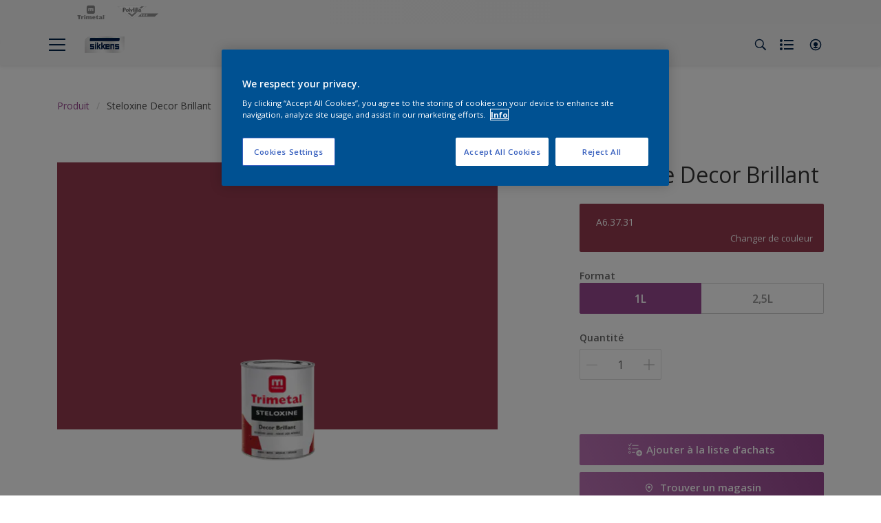

--- FILE ---
content_type: text/html;charset=utf-8
request_url: https://www.sikkens.fr/fr/produits/steloxine-decor-brillant/cccId_315424
body_size: 34891
content:

<!DOCTYPE HTML>

<html data-country="fr" data-locale="fr-FR" dir="ltr" lang="fr-FR">


  <head>
    <meta charset="UTF-8"/>
    <title>Steloxine Decor Brillant - Traitement du métal et du sol - Trimetal</title>
    <meta name="viewport" content="width=device-width, initial-scale=1, shrink-to-fit=no, viewport-fit=cover"/>
    <meta name="keywords" content="Peinture pour métaux ferreux,Métaux,Trimetal,,Solvant,Extérieur,Finitions,Traitement du métal et du sol,Brillant,productSeries,Classe d&#39;émission dans l&#39;air intérieur - A+,Peintures Fer"/>
    <meta name="description" content="Steloxine Decor Brillant - Traitement du métal et du sol - Trimetal"/>
    <meta name="template" content="t31-product-detail"/>
    
    
    <meta name="robots" content="index,follow"/>
    
    <meta name="baidu-site-verification" content=""/>
    

    
    
    
    <link rel="canonical" href="https://www.sikkens.fr/fr/produits/steloxine-decor-brillant"/>
    
      
      <link rel="alternate" href="https://www.sikkens.fr/fr/produits/steloxine-decor-brillant"/>
    
    
    
    <script type="application/ld+json">
      {
  "@context": "https://schema.org/",
  "@type": "Thing",
  "url": "https://www.sikkens.fr/fr/produits/steloxine-decor-brillant.html/cccId_315424-page",
  "name": "Steloxine Decor Brillant",
  "image": "https://msp.images.akzonobel.com/prd/dh/efrexp/packshots/2f/5a/ca/fc/packshot_medium.png",
  "description": "Peinture brillante pour métaux ferreux, à base de résines glycérophtaliques. Bel aspect décoratif et grande durabilité. Pour travaux courants. Intérieur et extérieur."
}
    </script>
    <script>
      if (window.rawData == undefined) {
        window.rawData = [];
      }
    </script>
    
    
      
      
      
     
     
     
     
          <!-- OneTrust Cookies Consent Notice start for sikkens.nl -->
<script type="text/javascript" src="https://cdn.cookielaw.org/consent/e58bc3bc-a43f-4f52-843c-550cb5b7b6c5/OtAutoBlock.js"></script>
<script src="https://cdn.cookielaw.org/scripttemplates/otSDKStub.js" type="text/javascript" charset="UTF-8" data-domain-script="e58bc3bc-a43f-4f52-843c-550cb5b7b6c5"></script>
<script type="text/javascript">
function OptanonWrapper() { }
</script><!-- OneTrust Cookies Consent Notice end for sikkens.de -->
     
          
     

    



    

    
    




<script data-ot-ignore src="//assets.adobedtm.com/feb986e74bf7/f95cb7da5d29/launch-532cb729038f.min.js" async></script>








    

    
  
    
<link rel="stylesheet" href="/etc.clientlibs/akzonobel-common/clientlibs/clientlib-base.min.d90632675378cdea92e8d65dda23518a.css" type="text/css">



  
  
  
  
  
  
  
  
  
  
  
  
  
  
  
  
  
  
  
  
  
  
  
  



    
  
  
    
<link rel="stylesheet" href="/etc.clientlibs/akzonobel-common/clientlibs/clientlib-site-painters.min.e7091500cf10ceff537efaee567fde4b.css" type="text/css">





    
    
    

    

    
    
    

    
  
  <link rel="apple-touch-icon" sizes="180x180" href="/content/dam/akzonobel-painters/sikkens/fr/fr/favicon/apple-touch-icon-180x180.png"/>
  <link rel="icon" type="image/png" sizes="192x192" href="/content/dam/akzonobel-painters/sikkens/fr/fr/favicon/icon-192x192.png"/>
  <link rel="icon" type="image/png" sizes="512x512" href="/content/dam/akzonobel-painters/sikkens/fr/fr/favicon/icon-512x512.png"/>
  <link rel="icon" type="image/png" sizes="32x32" href="/content/dam/akzonobel-painters/sikkens/fr/fr/favicon/icon-32x32.png"/>
  <link rel="icon" type="image/png" sizes="16x16" href="/content/dam/akzonobel-painters/sikkens/fr/fr/favicon/icon-16x16.png"/>
  <link rel="shortcut icon" type="image/x-icon" href="/content/dam/akzonobel-painters/sikkens/fr/fr/favicon/favicon.ico"/>


    
    
    
    
    
    
    

    
    
    
    
    
    
    
    
    
    
    
    
    

    
    
    
    

    
    

    
    

   
    
    
    
    

    
    

    
    

    <script>
      var woodStainBaseUrl = 'https://codtranslucent-tst.azureedge.net/api/colors/';
      window.pageInfo = {
        generic: {
          environment: 'prod',
          dataLayerVersion: '2020may',
          siteCode: 'efrexp',
          colorPopupFlag: 'false',
          displayShippingInformation: 'false'
        },
        user: {
          userID: undefined
        },
        page: {
          info: {
            ID: 'aaa9a63f-efe8-3eb9-b960-f3236b1f65e9',
            name: 'Steloxine Decor Brillant',
            version: undefined,
            language: 'fr-FR',
            geoRegion: 'FR',
            brand: 'Sikkens'
          },
          visualizationInfo: {
            environment: 'prod',
            siteCode: 'efrexp',
            language: 'fr-FR',
            brand: 'Sikkens',
            name: 'Steloxine Decor Brillant'
          },
          category: {
            pageType: 'PDP',
            primaryCategory: 'Product',
            subCategory1: undefined,
            subCategory2: undefined,
            subCategory3: undefined,
            subCategory4: undefined,
            subCategory5: undefined,
            templateName: 't31-product-detail'
          },
          attributes: {
            functionalityVersion: '0'
          }
        },
        products: {
          info: {
            ID: 'db08160f-0ea7-4c80-8a49-3ae8b6c0baf2',
            name: 'Steloxine Decor Brillant',
            brand: 'Trimetal',
            colourID: undefined,
            colourName: undefined,
            colourCollectionID: undefined,
            colourCollectionName: undefined,
            glossGroup: undefined,
            finishEffect: undefined,
            texture: undefined,
          },
          category: {
            subCategory1: undefined,
            subCategory2: undefined,
            subCategory3: undefined,
            productType: undefined,
            primaryCategory: 'Peintures Fer',
          }
        }
      };

      window.globalData = {
        errorMessages: {
          presence: 'Ce champ est obligatoire.',
          email: 'Cette adresse email ne semble pas correcte',
          includesCapital: 'Le champ doit contenir au moins une majuscule.',
          includesSpecialCharactersOrNumber: 'Le champ doit contenir un chiffre ou un caractère spécial.',
          tooShort: 'Cette valeur doit être au moins égale à %{count} caractères.',
          phoneNumber: 'Le numéro de téléphone fourni n&#39;est pas valide',
          telephoneNumber:'The provided telephone number is invalid',
          checkbox: 'Cette case à cocher est obligatoire.',
          numericality: 'Ce champ ne peut contenir que des chiffres.',
          equality: 'Cette valeur doit être égale à %{attribute}',
          inequality: 'This value should not be equal to current password.',
          recaptcha: 'Le captcha est obligatoire.',
          atLeast: 'Sélectionnez au moins une valeur',
          blockedEmailMessage: 'Emails from this domain are not allowed.'
        },
        api: {
          scrapbook: '/bin/api/scrapbook?domainCode=efrexp',
          shoppingList: '/bin/api/shoppingListSave?page=/content/akzonobel-painters/sikkens/fr/fr/produits/steloxine-decor-brillant',
          cartGet: '/api/order/cart_details',
          cartAdd: '/api/v2/cart',
          cartStock: '/api/stock/sku',
          orderHistory: '/api/order/history',
          stock: '/api/stock',
          userLogin: '/bin/api/login?page=/content/akzonobel-painters/sikkens/fr/fr/produits/steloxine-decor-brillant',
          colorPopUp: '/bin/api/colorPopUp?page=/content/akzonobel-painters/sikkens/fr/fr/produits/steloxine-decor-brillant',
          userLogout: '/bin/api/logout',
          userStatus: '/bin/api/status?domainCode=efrexp',
          b2cUserStatus: '/bin/api/b2c-sso?path=/content/akzonobel-painters/sikkens/fr/fr/produits/steloxine-decor-brillant&domainCode=efrexp',
          userRecovery: '/bin/api/password?page=/content/akzonobel-painters/sikkens/fr/fr/produits/steloxine-decor-brillant&domainCode=efrexp',
          userForgot: '/bin/api/forgot-password?domainCode=efrexp&page=/content/akzonobel-painters/sikkens/fr/fr/produits/steloxine-decor-brillant',
          order: '/api/order',
          documents: '/bin/api/documents?domainCode=efrexp&language=fr',
          storeLocationsOffices: '/bin/api/v2/store-locations-list',
          storeLocations: '/bin/api/v2/store-locations-countries',
          salesLocationsOffices: '/bin/api/v2/sales-representatives',
          salesLocations: '/bin/api/v2/sales-representatives',
          vocProducts: '/bin/api/v1/calculator/build?page=/content/akzonobel-painters/sikkens/fr/fr/produits/steloxine-decor-brillant',
          woodStainBaseUrl: woodStainBaseUrl
        },
        translations: {
          genericRequestError: "Quelque chose ne va pas. Essayez à nouveau.",
          accountSuccessMessage: "Détails mis à jour avec succès",
          colorScrapbookSuccessMessage: "Couleur ajouté à <a href=\"/fr/workspace\">Mes favoris</a>.",
          articleScrapbookSuccessMessage: "Article ajouté à  <a href=\"/fr/workspace\">Mes favoris</a>.",
          productScrapbookSuccessMessage:"Produit ajouté à  <a href=\"/fr/workspace\">Mes favoris</a>.",
          loginScrapbookMessage:  "Vous n&#39;êtes pas connecté. Connectez-vous pour visualiser et/ou enregistrer les projets. <button type='button' class='js-login-button'>Connectez-vous</button> ou <button type ='button' class='js-register-button'> Inscrivez-vous ici</button>",
          addToCartSuccessMessage: "Le produit a été ajouté avec succès à votre panier",
          addToCartOutOfStockMessage: "Le produit est en rupture de stock",
          kilometers: "km",
          miles: "miles",
          squareMeters: "m²",
          compare: "Comparer",
          seeCompared:"Voir la comparaison",
          contactFormSentButton:"Envoyé",
          contactFormSendButton:"Envoyer",
          productWorkspaceSuccessMessage: "Nous avons ajouté votre produit à <a href=\"/fr/workspace/detail?spaceId={spaceId}\">votre espace de travail {spaceName}</a>.",
          colorWorkspaceSuccessMessage: "Nous avons ajouté votre couleur à  <a href=\"/fr/workspace/detail?spaceId={spaceId}\">votre espace de travail {spaceName}</a>.",
          removeProductFromWorkspace: "We’ve deleted the product. <button type='button' data-item-id='{itemId}' data-item-type='{type}'class='js-undo-button'>annuler</button>",
          removeColorFromWorkspace: "We’ve deleted the color. <button type='button' data-item-id='{itemId}' data-item-type='{type}'class='js-undo-button'>annuler</button>",
          addToShoppingList: "Nous avons ajouté {product} à votre <a href=\"/fr/shoppinglist\">Liste d&#39;achats</a>.",
          removeFromShoppingList: "Nous avons supprimé {product} de votre liste d&#39;achats. <a href=\"/fr/shoppinglist\">Liste d&#39;achats</a>.",
          removeTesterShoppingList: "We’ve removed drytester from your <a href=\"/fr/shoppinglist\">Liste d&#39;achats</a>.",
          buyNow:"Achetez chez un revendeur",
          acceptCookies:"En raison de vos paramètres de confidentialité, nous ne pouvons pas lire cette vidéo."
        },
        url: {
          comparePagePath: '/fr/comparer'
        },
        config: {
          enableScrapbook:false,
          enableSurvey:false
        },
        bazaarVoice: {
          enabled: false,
          environment: 'production',
          brand: '',
          country: 'FR',
          locale: 'fr'
        }
      };
      try {
        window.userObj = JSON.parse(window.localStorage.getItem("loginSession"));
        <!--/* Some of the clientlibs rewrites userID and set it to empty value. This code invokes after libs are loaded. */-->
        window.addEventListener("load", function(){
          window.pageInfo.user.userID = window.userObj?.uuid;
        });
      } catch (e) {
        window.userObj = null;
      }
    </script>
    
    
<script type="text/javascript">window.NREUM||(NREUM={});NREUM.info={"errorBeacon":"bam.nr-data.net","licenseKey":"0c1c321f89","agent":"","beacon":"bam.nr-data.net","applicationTime":28,"applicationID":"771427490","transactionName":"MwMGMRRVX0VXUxULWgpJNwkPWlYZVV8PFlAKEksEDU5eWFlSBA4YFAcNCxJRQ0UZHk9MGk5IDBELWA==","queueTime":0};
(window.NREUM||(NREUM={})).init={ajax:{deny_list:["bam.nr-data.net"]},feature_flags:["soft_nav"]};(window.NREUM||(NREUM={})).loader_config={licenseKey:"0c1c321f89",applicationID:"771427490",browserID:"1589178062"};;/*! For license information please see nr-loader-rum-1.308.0.min.js.LICENSE.txt */
(()=>{var e,t,r={163:(e,t,r)=>{"use strict";r.d(t,{j:()=>E});var n=r(384),i=r(1741);var a=r(2555);r(860).K7.genericEvents;const s="experimental.resources",o="register",c=e=>{if(!e||"string"!=typeof e)return!1;try{document.createDocumentFragment().querySelector(e)}catch{return!1}return!0};var d=r(2614),u=r(944),l=r(8122);const f="[data-nr-mask]",g=e=>(0,l.a)(e,(()=>{const e={feature_flags:[],experimental:{allow_registered_children:!1,resources:!1},mask_selector:"*",block_selector:"[data-nr-block]",mask_input_options:{color:!1,date:!1,"datetime-local":!1,email:!1,month:!1,number:!1,range:!1,search:!1,tel:!1,text:!1,time:!1,url:!1,week:!1,textarea:!1,select:!1,password:!0}};return{ajax:{deny_list:void 0,block_internal:!0,enabled:!0,autoStart:!0},api:{get allow_registered_children(){return e.feature_flags.includes(o)||e.experimental.allow_registered_children},set allow_registered_children(t){e.experimental.allow_registered_children=t},duplicate_registered_data:!1},browser_consent_mode:{enabled:!1},distributed_tracing:{enabled:void 0,exclude_newrelic_header:void 0,cors_use_newrelic_header:void 0,cors_use_tracecontext_headers:void 0,allowed_origins:void 0},get feature_flags(){return e.feature_flags},set feature_flags(t){e.feature_flags=t},generic_events:{enabled:!0,autoStart:!0},harvest:{interval:30},jserrors:{enabled:!0,autoStart:!0},logging:{enabled:!0,autoStart:!0},metrics:{enabled:!0,autoStart:!0},obfuscate:void 0,page_action:{enabled:!0},page_view_event:{enabled:!0,autoStart:!0},page_view_timing:{enabled:!0,autoStart:!0},performance:{capture_marks:!1,capture_measures:!1,capture_detail:!0,resources:{get enabled(){return e.feature_flags.includes(s)||e.experimental.resources},set enabled(t){e.experimental.resources=t},asset_types:[],first_party_domains:[],ignore_newrelic:!0}},privacy:{cookies_enabled:!0},proxy:{assets:void 0,beacon:void 0},session:{expiresMs:d.wk,inactiveMs:d.BB},session_replay:{autoStart:!0,enabled:!1,preload:!1,sampling_rate:10,error_sampling_rate:100,collect_fonts:!1,inline_images:!1,fix_stylesheets:!0,mask_all_inputs:!0,get mask_text_selector(){return e.mask_selector},set mask_text_selector(t){c(t)?e.mask_selector="".concat(t,",").concat(f):""===t||null===t?e.mask_selector=f:(0,u.R)(5,t)},get block_class(){return"nr-block"},get ignore_class(){return"nr-ignore"},get mask_text_class(){return"nr-mask"},get block_selector(){return e.block_selector},set block_selector(t){c(t)?e.block_selector+=",".concat(t):""!==t&&(0,u.R)(6,t)},get mask_input_options(){return e.mask_input_options},set mask_input_options(t){t&&"object"==typeof t?e.mask_input_options={...t,password:!0}:(0,u.R)(7,t)}},session_trace:{enabled:!0,autoStart:!0},soft_navigations:{enabled:!0,autoStart:!0},spa:{enabled:!0,autoStart:!0},ssl:void 0,user_actions:{enabled:!0,elementAttributes:["id","className","tagName","type"]}}})());var p=r(6154),m=r(9324);let h=0;const v={buildEnv:m.F3,distMethod:m.Xs,version:m.xv,originTime:p.WN},b={consented:!1},y={appMetadata:{},get consented(){return this.session?.state?.consent||b.consented},set consented(e){b.consented=e},customTransaction:void 0,denyList:void 0,disabled:!1,harvester:void 0,isolatedBacklog:!1,isRecording:!1,loaderType:void 0,maxBytes:3e4,obfuscator:void 0,onerror:void 0,ptid:void 0,releaseIds:{},session:void 0,timeKeeper:void 0,registeredEntities:[],jsAttributesMetadata:{bytes:0},get harvestCount(){return++h}},_=e=>{const t=(0,l.a)(e,y),r=Object.keys(v).reduce((e,t)=>(e[t]={value:v[t],writable:!1,configurable:!0,enumerable:!0},e),{});return Object.defineProperties(t,r)};var w=r(5701);const x=e=>{const t=e.startsWith("http");e+="/",r.p=t?e:"https://"+e};var R=r(7836),k=r(3241);const A={accountID:void 0,trustKey:void 0,agentID:void 0,licenseKey:void 0,applicationID:void 0,xpid:void 0},S=e=>(0,l.a)(e,A),T=new Set;function E(e,t={},r,s){let{init:o,info:c,loader_config:d,runtime:u={},exposed:l=!0}=t;if(!c){const e=(0,n.pV)();o=e.init,c=e.info,d=e.loader_config}e.init=g(o||{}),e.loader_config=S(d||{}),c.jsAttributes??={},p.bv&&(c.jsAttributes.isWorker=!0),e.info=(0,a.D)(c);const f=e.init,m=[c.beacon,c.errorBeacon];T.has(e.agentIdentifier)||(f.proxy.assets&&(x(f.proxy.assets),m.push(f.proxy.assets)),f.proxy.beacon&&m.push(f.proxy.beacon),e.beacons=[...m],function(e){const t=(0,n.pV)();Object.getOwnPropertyNames(i.W.prototype).forEach(r=>{const n=i.W.prototype[r];if("function"!=typeof n||"constructor"===n)return;let a=t[r];e[r]&&!1!==e.exposed&&"micro-agent"!==e.runtime?.loaderType&&(t[r]=(...t)=>{const n=e[r](...t);return a?a(...t):n})})}(e),(0,n.US)("activatedFeatures",w.B)),u.denyList=[...f.ajax.deny_list||[],...f.ajax.block_internal?m:[]],u.ptid=e.agentIdentifier,u.loaderType=r,e.runtime=_(u),T.has(e.agentIdentifier)||(e.ee=R.ee.get(e.agentIdentifier),e.exposed=l,(0,k.W)({agentIdentifier:e.agentIdentifier,drained:!!w.B?.[e.agentIdentifier],type:"lifecycle",name:"initialize",feature:void 0,data:e.config})),T.add(e.agentIdentifier)}},384:(e,t,r)=>{"use strict";r.d(t,{NT:()=>s,US:()=>u,Zm:()=>o,bQ:()=>d,dV:()=>c,pV:()=>l});var n=r(6154),i=r(1863),a=r(1910);const s={beacon:"bam.nr-data.net",errorBeacon:"bam.nr-data.net"};function o(){return n.gm.NREUM||(n.gm.NREUM={}),void 0===n.gm.newrelic&&(n.gm.newrelic=n.gm.NREUM),n.gm.NREUM}function c(){let e=o();return e.o||(e.o={ST:n.gm.setTimeout,SI:n.gm.setImmediate||n.gm.setInterval,CT:n.gm.clearTimeout,XHR:n.gm.XMLHttpRequest,REQ:n.gm.Request,EV:n.gm.Event,PR:n.gm.Promise,MO:n.gm.MutationObserver,FETCH:n.gm.fetch,WS:n.gm.WebSocket},(0,a.i)(...Object.values(e.o))),e}function d(e,t){let r=o();r.initializedAgents??={},t.initializedAt={ms:(0,i.t)(),date:new Date},r.initializedAgents[e]=t}function u(e,t){o()[e]=t}function l(){return function(){let e=o();const t=e.info||{};e.info={beacon:s.beacon,errorBeacon:s.errorBeacon,...t}}(),function(){let e=o();const t=e.init||{};e.init={...t}}(),c(),function(){let e=o();const t=e.loader_config||{};e.loader_config={...t}}(),o()}},782:(e,t,r)=>{"use strict";r.d(t,{T:()=>n});const n=r(860).K7.pageViewTiming},860:(e,t,r)=>{"use strict";r.d(t,{$J:()=>u,K7:()=>c,P3:()=>d,XX:()=>i,Yy:()=>o,df:()=>a,qY:()=>n,v4:()=>s});const n="events",i="jserrors",a="browser/blobs",s="rum",o="browser/logs",c={ajax:"ajax",genericEvents:"generic_events",jserrors:i,logging:"logging",metrics:"metrics",pageAction:"page_action",pageViewEvent:"page_view_event",pageViewTiming:"page_view_timing",sessionReplay:"session_replay",sessionTrace:"session_trace",softNav:"soft_navigations",spa:"spa"},d={[c.pageViewEvent]:1,[c.pageViewTiming]:2,[c.metrics]:3,[c.jserrors]:4,[c.spa]:5,[c.ajax]:6,[c.sessionTrace]:7,[c.softNav]:8,[c.sessionReplay]:9,[c.logging]:10,[c.genericEvents]:11},u={[c.pageViewEvent]:s,[c.pageViewTiming]:n,[c.ajax]:n,[c.spa]:n,[c.softNav]:n,[c.metrics]:i,[c.jserrors]:i,[c.sessionTrace]:a,[c.sessionReplay]:a,[c.logging]:o,[c.genericEvents]:"ins"}},944:(e,t,r)=>{"use strict";r.d(t,{R:()=>i});var n=r(3241);function i(e,t){"function"==typeof console.debug&&(console.debug("New Relic Warning: https://github.com/newrelic/newrelic-browser-agent/blob/main/docs/warning-codes.md#".concat(e),t),(0,n.W)({agentIdentifier:null,drained:null,type:"data",name:"warn",feature:"warn",data:{code:e,secondary:t}}))}},1687:(e,t,r)=>{"use strict";r.d(t,{Ak:()=>d,Ze:()=>f,x3:()=>u});var n=r(3241),i=r(7836),a=r(3606),s=r(860),o=r(2646);const c={};function d(e,t){const r={staged:!1,priority:s.P3[t]||0};l(e),c[e].get(t)||c[e].set(t,r)}function u(e,t){e&&c[e]&&(c[e].get(t)&&c[e].delete(t),p(e,t,!1),c[e].size&&g(e))}function l(e){if(!e)throw new Error("agentIdentifier required");c[e]||(c[e]=new Map)}function f(e="",t="feature",r=!1){if(l(e),!e||!c[e].get(t)||r)return p(e,t);c[e].get(t).staged=!0,g(e)}function g(e){const t=Array.from(c[e]);t.every(([e,t])=>t.staged)&&(t.sort((e,t)=>e[1].priority-t[1].priority),t.forEach(([t])=>{c[e].delete(t),p(e,t)}))}function p(e,t,r=!0){const s=e?i.ee.get(e):i.ee,c=a.i.handlers;if(!s.aborted&&s.backlog&&c){if((0,n.W)({agentIdentifier:e,type:"lifecycle",name:"drain",feature:t}),r){const e=s.backlog[t],r=c[t];if(r){for(let t=0;e&&t<e.length;++t)m(e[t],r);Object.entries(r).forEach(([e,t])=>{Object.values(t||{}).forEach(t=>{t[0]?.on&&t[0]?.context()instanceof o.y&&t[0].on(e,t[1])})})}}s.isolatedBacklog||delete c[t],s.backlog[t]=null,s.emit("drain-"+t,[])}}function m(e,t){var r=e[1];Object.values(t[r]||{}).forEach(t=>{var r=e[0];if(t[0]===r){var n=t[1],i=e[3],a=e[2];n.apply(i,a)}})}},1738:(e,t,r)=>{"use strict";r.d(t,{U:()=>g,Y:()=>f});var n=r(3241),i=r(9908),a=r(1863),s=r(944),o=r(5701),c=r(3969),d=r(8362),u=r(860),l=r(4261);function f(e,t,r,a){const f=a||r;!f||f[e]&&f[e]!==d.d.prototype[e]||(f[e]=function(){(0,i.p)(c.xV,["API/"+e+"/called"],void 0,u.K7.metrics,r.ee),(0,n.W)({agentIdentifier:r.agentIdentifier,drained:!!o.B?.[r.agentIdentifier],type:"data",name:"api",feature:l.Pl+e,data:{}});try{return t.apply(this,arguments)}catch(e){(0,s.R)(23,e)}})}function g(e,t,r,n,s){const o=e.info;null===r?delete o.jsAttributes[t]:o.jsAttributes[t]=r,(s||null===r)&&(0,i.p)(l.Pl+n,[(0,a.t)(),t,r],void 0,"session",e.ee)}},1741:(e,t,r)=>{"use strict";r.d(t,{W:()=>a});var n=r(944),i=r(4261);class a{#e(e,...t){if(this[e]!==a.prototype[e])return this[e](...t);(0,n.R)(35,e)}addPageAction(e,t){return this.#e(i.hG,e,t)}register(e){return this.#e(i.eY,e)}recordCustomEvent(e,t){return this.#e(i.fF,e,t)}setPageViewName(e,t){return this.#e(i.Fw,e,t)}setCustomAttribute(e,t,r){return this.#e(i.cD,e,t,r)}noticeError(e,t){return this.#e(i.o5,e,t)}setUserId(e,t=!1){return this.#e(i.Dl,e,t)}setApplicationVersion(e){return this.#e(i.nb,e)}setErrorHandler(e){return this.#e(i.bt,e)}addRelease(e,t){return this.#e(i.k6,e,t)}log(e,t){return this.#e(i.$9,e,t)}start(){return this.#e(i.d3)}finished(e){return this.#e(i.BL,e)}recordReplay(){return this.#e(i.CH)}pauseReplay(){return this.#e(i.Tb)}addToTrace(e){return this.#e(i.U2,e)}setCurrentRouteName(e){return this.#e(i.PA,e)}interaction(e){return this.#e(i.dT,e)}wrapLogger(e,t,r){return this.#e(i.Wb,e,t,r)}measure(e,t){return this.#e(i.V1,e,t)}consent(e){return this.#e(i.Pv,e)}}},1863:(e,t,r)=>{"use strict";function n(){return Math.floor(performance.now())}r.d(t,{t:()=>n})},1910:(e,t,r)=>{"use strict";r.d(t,{i:()=>a});var n=r(944);const i=new Map;function a(...e){return e.every(e=>{if(i.has(e))return i.get(e);const t="function"==typeof e?e.toString():"",r=t.includes("[native code]"),a=t.includes("nrWrapper");return r||a||(0,n.R)(64,e?.name||t),i.set(e,r),r})}},2555:(e,t,r)=>{"use strict";r.d(t,{D:()=>o,f:()=>s});var n=r(384),i=r(8122);const a={beacon:n.NT.beacon,errorBeacon:n.NT.errorBeacon,licenseKey:void 0,applicationID:void 0,sa:void 0,queueTime:void 0,applicationTime:void 0,ttGuid:void 0,user:void 0,account:void 0,product:void 0,extra:void 0,jsAttributes:{},userAttributes:void 0,atts:void 0,transactionName:void 0,tNamePlain:void 0};function s(e){try{return!!e.licenseKey&&!!e.errorBeacon&&!!e.applicationID}catch(e){return!1}}const o=e=>(0,i.a)(e,a)},2614:(e,t,r)=>{"use strict";r.d(t,{BB:()=>s,H3:()=>n,g:()=>d,iL:()=>c,tS:()=>o,uh:()=>i,wk:()=>a});const n="NRBA",i="SESSION",a=144e5,s=18e5,o={STARTED:"session-started",PAUSE:"session-pause",RESET:"session-reset",RESUME:"session-resume",UPDATE:"session-update"},c={SAME_TAB:"same-tab",CROSS_TAB:"cross-tab"},d={OFF:0,FULL:1,ERROR:2}},2646:(e,t,r)=>{"use strict";r.d(t,{y:()=>n});class n{constructor(e){this.contextId=e}}},2843:(e,t,r)=>{"use strict";r.d(t,{G:()=>a,u:()=>i});var n=r(3878);function i(e,t=!1,r,i){(0,n.DD)("visibilitychange",function(){if(t)return void("hidden"===document.visibilityState&&e());e(document.visibilityState)},r,i)}function a(e,t,r){(0,n.sp)("pagehide",e,t,r)}},3241:(e,t,r)=>{"use strict";r.d(t,{W:()=>a});var n=r(6154);const i="newrelic";function a(e={}){try{n.gm.dispatchEvent(new CustomEvent(i,{detail:e}))}catch(e){}}},3606:(e,t,r)=>{"use strict";r.d(t,{i:()=>a});var n=r(9908);a.on=s;var i=a.handlers={};function a(e,t,r,a){s(a||n.d,i,e,t,r)}function s(e,t,r,i,a){a||(a="feature"),e||(e=n.d);var s=t[a]=t[a]||{};(s[r]=s[r]||[]).push([e,i])}},3878:(e,t,r)=>{"use strict";function n(e,t){return{capture:e,passive:!1,signal:t}}function i(e,t,r=!1,i){window.addEventListener(e,t,n(r,i))}function a(e,t,r=!1,i){document.addEventListener(e,t,n(r,i))}r.d(t,{DD:()=>a,jT:()=>n,sp:()=>i})},3969:(e,t,r)=>{"use strict";r.d(t,{TZ:()=>n,XG:()=>o,rs:()=>i,xV:()=>s,z_:()=>a});const n=r(860).K7.metrics,i="sm",a="cm",s="storeSupportabilityMetrics",o="storeEventMetrics"},4234:(e,t,r)=>{"use strict";r.d(t,{W:()=>a});var n=r(7836),i=r(1687);class a{constructor(e,t){this.agentIdentifier=e,this.ee=n.ee.get(e),this.featureName=t,this.blocked=!1}deregisterDrain(){(0,i.x3)(this.agentIdentifier,this.featureName)}}},4261:(e,t,r)=>{"use strict";r.d(t,{$9:()=>d,BL:()=>o,CH:()=>g,Dl:()=>_,Fw:()=>y,PA:()=>h,Pl:()=>n,Pv:()=>k,Tb:()=>l,U2:()=>a,V1:()=>R,Wb:()=>x,bt:()=>b,cD:()=>v,d3:()=>w,dT:()=>c,eY:()=>p,fF:()=>f,hG:()=>i,k6:()=>s,nb:()=>m,o5:()=>u});const n="api-",i="addPageAction",a="addToTrace",s="addRelease",o="finished",c="interaction",d="log",u="noticeError",l="pauseReplay",f="recordCustomEvent",g="recordReplay",p="register",m="setApplicationVersion",h="setCurrentRouteName",v="setCustomAttribute",b="setErrorHandler",y="setPageViewName",_="setUserId",w="start",x="wrapLogger",R="measure",k="consent"},5289:(e,t,r)=>{"use strict";r.d(t,{GG:()=>s,Qr:()=>c,sB:()=>o});var n=r(3878),i=r(6389);function a(){return"undefined"==typeof document||"complete"===document.readyState}function s(e,t){if(a())return e();const r=(0,i.J)(e),s=setInterval(()=>{a()&&(clearInterval(s),r())},500);(0,n.sp)("load",r,t)}function o(e){if(a())return e();(0,n.DD)("DOMContentLoaded",e)}function c(e){if(a())return e();(0,n.sp)("popstate",e)}},5607:(e,t,r)=>{"use strict";r.d(t,{W:()=>n});const n=(0,r(9566).bz)()},5701:(e,t,r)=>{"use strict";r.d(t,{B:()=>a,t:()=>s});var n=r(3241);const i=new Set,a={};function s(e,t){const r=t.agentIdentifier;a[r]??={},e&&"object"==typeof e&&(i.has(r)||(t.ee.emit("rumresp",[e]),a[r]=e,i.add(r),(0,n.W)({agentIdentifier:r,loaded:!0,drained:!0,type:"lifecycle",name:"load",feature:void 0,data:e})))}},6154:(e,t,r)=>{"use strict";r.d(t,{OF:()=>c,RI:()=>i,WN:()=>u,bv:()=>a,eN:()=>l,gm:()=>s,mw:()=>o,sb:()=>d});var n=r(1863);const i="undefined"!=typeof window&&!!window.document,a="undefined"!=typeof WorkerGlobalScope&&("undefined"!=typeof self&&self instanceof WorkerGlobalScope&&self.navigator instanceof WorkerNavigator||"undefined"!=typeof globalThis&&globalThis instanceof WorkerGlobalScope&&globalThis.navigator instanceof WorkerNavigator),s=i?window:"undefined"!=typeof WorkerGlobalScope&&("undefined"!=typeof self&&self instanceof WorkerGlobalScope&&self||"undefined"!=typeof globalThis&&globalThis instanceof WorkerGlobalScope&&globalThis),o=Boolean("hidden"===s?.document?.visibilityState),c=/iPad|iPhone|iPod/.test(s.navigator?.userAgent),d=c&&"undefined"==typeof SharedWorker,u=((()=>{const e=s.navigator?.userAgent?.match(/Firefox[/\s](\d+\.\d+)/);Array.isArray(e)&&e.length>=2&&e[1]})(),Date.now()-(0,n.t)()),l=()=>"undefined"!=typeof PerformanceNavigationTiming&&s?.performance?.getEntriesByType("navigation")?.[0]?.responseStart},6389:(e,t,r)=>{"use strict";function n(e,t=500,r={}){const n=r?.leading||!1;let i;return(...r)=>{n&&void 0===i&&(e.apply(this,r),i=setTimeout(()=>{i=clearTimeout(i)},t)),n||(clearTimeout(i),i=setTimeout(()=>{e.apply(this,r)},t))}}function i(e){let t=!1;return(...r)=>{t||(t=!0,e.apply(this,r))}}r.d(t,{J:()=>i,s:()=>n})},6630:(e,t,r)=>{"use strict";r.d(t,{T:()=>n});const n=r(860).K7.pageViewEvent},7699:(e,t,r)=>{"use strict";r.d(t,{It:()=>a,KC:()=>o,No:()=>i,qh:()=>s});var n=r(860);const i=16e3,a=1e6,s="SESSION_ERROR",o={[n.K7.logging]:!0,[n.K7.genericEvents]:!1,[n.K7.jserrors]:!1,[n.K7.ajax]:!1}},7836:(e,t,r)=>{"use strict";r.d(t,{P:()=>o,ee:()=>c});var n=r(384),i=r(8990),a=r(2646),s=r(5607);const o="nr@context:".concat(s.W),c=function e(t,r){var n={},s={},u={},l=!1;try{l=16===r.length&&d.initializedAgents?.[r]?.runtime.isolatedBacklog}catch(e){}var f={on:p,addEventListener:p,removeEventListener:function(e,t){var r=n[e];if(!r)return;for(var i=0;i<r.length;i++)r[i]===t&&r.splice(i,1)},emit:function(e,r,n,i,a){!1!==a&&(a=!0);if(c.aborted&&!i)return;t&&a&&t.emit(e,r,n);var o=g(n);m(e).forEach(e=>{e.apply(o,r)});var d=v()[s[e]];d&&d.push([f,e,r,o]);return o},get:h,listeners:m,context:g,buffer:function(e,t){const r=v();if(t=t||"feature",f.aborted)return;Object.entries(e||{}).forEach(([e,n])=>{s[n]=t,t in r||(r[t]=[])})},abort:function(){f._aborted=!0,Object.keys(f.backlog).forEach(e=>{delete f.backlog[e]})},isBuffering:function(e){return!!v()[s[e]]},debugId:r,backlog:l?{}:t&&"object"==typeof t.backlog?t.backlog:{},isolatedBacklog:l};return Object.defineProperty(f,"aborted",{get:()=>{let e=f._aborted||!1;return e||(t&&(e=t.aborted),e)}}),f;function g(e){return e&&e instanceof a.y?e:e?(0,i.I)(e,o,()=>new a.y(o)):new a.y(o)}function p(e,t){n[e]=m(e).concat(t)}function m(e){return n[e]||[]}function h(t){return u[t]=u[t]||e(f,t)}function v(){return f.backlog}}(void 0,"globalEE"),d=(0,n.Zm)();d.ee||(d.ee=c)},8122:(e,t,r)=>{"use strict";r.d(t,{a:()=>i});var n=r(944);function i(e,t){try{if(!e||"object"!=typeof e)return(0,n.R)(3);if(!t||"object"!=typeof t)return(0,n.R)(4);const r=Object.create(Object.getPrototypeOf(t),Object.getOwnPropertyDescriptors(t)),a=0===Object.keys(r).length?e:r;for(let s in a)if(void 0!==e[s])try{if(null===e[s]){r[s]=null;continue}Array.isArray(e[s])&&Array.isArray(t[s])?r[s]=Array.from(new Set([...e[s],...t[s]])):"object"==typeof e[s]&&"object"==typeof t[s]?r[s]=i(e[s],t[s]):r[s]=e[s]}catch(e){r[s]||(0,n.R)(1,e)}return r}catch(e){(0,n.R)(2,e)}}},8362:(e,t,r)=>{"use strict";r.d(t,{d:()=>a});var n=r(9566),i=r(1741);class a extends i.W{agentIdentifier=(0,n.LA)(16)}},8374:(e,t,r)=>{r.nc=(()=>{try{return document?.currentScript?.nonce}catch(e){}return""})()},8990:(e,t,r)=>{"use strict";r.d(t,{I:()=>i});var n=Object.prototype.hasOwnProperty;function i(e,t,r){if(n.call(e,t))return e[t];var i=r();if(Object.defineProperty&&Object.keys)try{return Object.defineProperty(e,t,{value:i,writable:!0,enumerable:!1}),i}catch(e){}return e[t]=i,i}},9324:(e,t,r)=>{"use strict";r.d(t,{F3:()=>i,Xs:()=>a,xv:()=>n});const n="1.308.0",i="PROD",a="CDN"},9566:(e,t,r)=>{"use strict";r.d(t,{LA:()=>o,bz:()=>s});var n=r(6154);const i="xxxxxxxx-xxxx-4xxx-yxxx-xxxxxxxxxxxx";function a(e,t){return e?15&e[t]:16*Math.random()|0}function s(){const e=n.gm?.crypto||n.gm?.msCrypto;let t,r=0;return e&&e.getRandomValues&&(t=e.getRandomValues(new Uint8Array(30))),i.split("").map(e=>"x"===e?a(t,r++).toString(16):"y"===e?(3&a()|8).toString(16):e).join("")}function o(e){const t=n.gm?.crypto||n.gm?.msCrypto;let r,i=0;t&&t.getRandomValues&&(r=t.getRandomValues(new Uint8Array(e)));const s=[];for(var o=0;o<e;o++)s.push(a(r,i++).toString(16));return s.join("")}},9908:(e,t,r)=>{"use strict";r.d(t,{d:()=>n,p:()=>i});var n=r(7836).ee.get("handle");function i(e,t,r,i,a){a?(a.buffer([e],i),a.emit(e,t,r)):(n.buffer([e],i),n.emit(e,t,r))}}},n={};function i(e){var t=n[e];if(void 0!==t)return t.exports;var a=n[e]={exports:{}};return r[e](a,a.exports,i),a.exports}i.m=r,i.d=(e,t)=>{for(var r in t)i.o(t,r)&&!i.o(e,r)&&Object.defineProperty(e,r,{enumerable:!0,get:t[r]})},i.f={},i.e=e=>Promise.all(Object.keys(i.f).reduce((t,r)=>(i.f[r](e,t),t),[])),i.u=e=>"nr-rum-1.308.0.min.js",i.o=(e,t)=>Object.prototype.hasOwnProperty.call(e,t),e={},t="NRBA-1.308.0.PROD:",i.l=(r,n,a,s)=>{if(e[r])e[r].push(n);else{var o,c;if(void 0!==a)for(var d=document.getElementsByTagName("script"),u=0;u<d.length;u++){var l=d[u];if(l.getAttribute("src")==r||l.getAttribute("data-webpack")==t+a){o=l;break}}if(!o){c=!0;var f={296:"sha512-+MIMDsOcckGXa1EdWHqFNv7P+JUkd5kQwCBr3KE6uCvnsBNUrdSt4a/3/L4j4TxtnaMNjHpza2/erNQbpacJQA=="};(o=document.createElement("script")).charset="utf-8",i.nc&&o.setAttribute("nonce",i.nc),o.setAttribute("data-webpack",t+a),o.src=r,0!==o.src.indexOf(window.location.origin+"/")&&(o.crossOrigin="anonymous"),f[s]&&(o.integrity=f[s])}e[r]=[n];var g=(t,n)=>{o.onerror=o.onload=null,clearTimeout(p);var i=e[r];if(delete e[r],o.parentNode&&o.parentNode.removeChild(o),i&&i.forEach(e=>e(n)),t)return t(n)},p=setTimeout(g.bind(null,void 0,{type:"timeout",target:o}),12e4);o.onerror=g.bind(null,o.onerror),o.onload=g.bind(null,o.onload),c&&document.head.appendChild(o)}},i.r=e=>{"undefined"!=typeof Symbol&&Symbol.toStringTag&&Object.defineProperty(e,Symbol.toStringTag,{value:"Module"}),Object.defineProperty(e,"__esModule",{value:!0})},i.p="https://js-agent.newrelic.com/",(()=>{var e={374:0,840:0};i.f.j=(t,r)=>{var n=i.o(e,t)?e[t]:void 0;if(0!==n)if(n)r.push(n[2]);else{var a=new Promise((r,i)=>n=e[t]=[r,i]);r.push(n[2]=a);var s=i.p+i.u(t),o=new Error;i.l(s,r=>{if(i.o(e,t)&&(0!==(n=e[t])&&(e[t]=void 0),n)){var a=r&&("load"===r.type?"missing":r.type),s=r&&r.target&&r.target.src;o.message="Loading chunk "+t+" failed: ("+a+": "+s+")",o.name="ChunkLoadError",o.type=a,o.request=s,n[1](o)}},"chunk-"+t,t)}};var t=(t,r)=>{var n,a,[s,o,c]=r,d=0;if(s.some(t=>0!==e[t])){for(n in o)i.o(o,n)&&(i.m[n]=o[n]);if(c)c(i)}for(t&&t(r);d<s.length;d++)a=s[d],i.o(e,a)&&e[a]&&e[a][0](),e[a]=0},r=self["webpackChunk:NRBA-1.308.0.PROD"]=self["webpackChunk:NRBA-1.308.0.PROD"]||[];r.forEach(t.bind(null,0)),r.push=t.bind(null,r.push.bind(r))})(),(()=>{"use strict";i(8374);var e=i(8362),t=i(860);const r=Object.values(t.K7);var n=i(163);var a=i(9908),s=i(1863),o=i(4261),c=i(1738);var d=i(1687),u=i(4234),l=i(5289),f=i(6154),g=i(944),p=i(384);const m=e=>f.RI&&!0===e?.privacy.cookies_enabled;function h(e){return!!(0,p.dV)().o.MO&&m(e)&&!0===e?.session_trace.enabled}var v=i(6389),b=i(7699);class y extends u.W{constructor(e,t){super(e.agentIdentifier,t),this.agentRef=e,this.abortHandler=void 0,this.featAggregate=void 0,this.loadedSuccessfully=void 0,this.onAggregateImported=new Promise(e=>{this.loadedSuccessfully=e}),this.deferred=Promise.resolve(),!1===e.init[this.featureName].autoStart?this.deferred=new Promise((t,r)=>{this.ee.on("manual-start-all",(0,v.J)(()=>{(0,d.Ak)(e.agentIdentifier,this.featureName),t()}))}):(0,d.Ak)(e.agentIdentifier,t)}importAggregator(e,t,r={}){if(this.featAggregate)return;const n=async()=>{let n;await this.deferred;try{if(m(e.init)){const{setupAgentSession:t}=await i.e(296).then(i.bind(i,3305));n=t(e)}}catch(e){(0,g.R)(20,e),this.ee.emit("internal-error",[e]),(0,a.p)(b.qh,[e],void 0,this.featureName,this.ee)}try{if(!this.#t(this.featureName,n,e.init))return(0,d.Ze)(this.agentIdentifier,this.featureName),void this.loadedSuccessfully(!1);const{Aggregate:i}=await t();this.featAggregate=new i(e,r),e.runtime.harvester.initializedAggregates.push(this.featAggregate),this.loadedSuccessfully(!0)}catch(e){(0,g.R)(34,e),this.abortHandler?.(),(0,d.Ze)(this.agentIdentifier,this.featureName,!0),this.loadedSuccessfully(!1),this.ee&&this.ee.abort()}};f.RI?(0,l.GG)(()=>n(),!0):n()}#t(e,r,n){if(this.blocked)return!1;switch(e){case t.K7.sessionReplay:return h(n)&&!!r;case t.K7.sessionTrace:return!!r;default:return!0}}}var _=i(6630),w=i(2614),x=i(3241);class R extends y{static featureName=_.T;constructor(e){var t;super(e,_.T),this.setupInspectionEvents(e.agentIdentifier),t=e,(0,c.Y)(o.Fw,function(e,r){"string"==typeof e&&("/"!==e.charAt(0)&&(e="/"+e),t.runtime.customTransaction=(r||"http://custom.transaction")+e,(0,a.p)(o.Pl+o.Fw,[(0,s.t)()],void 0,void 0,t.ee))},t),this.importAggregator(e,()=>i.e(296).then(i.bind(i,3943)))}setupInspectionEvents(e){const t=(t,r)=>{t&&(0,x.W)({agentIdentifier:e,timeStamp:t.timeStamp,loaded:"complete"===t.target.readyState,type:"window",name:r,data:t.target.location+""})};(0,l.sB)(e=>{t(e,"DOMContentLoaded")}),(0,l.GG)(e=>{t(e,"load")}),(0,l.Qr)(e=>{t(e,"navigate")}),this.ee.on(w.tS.UPDATE,(t,r)=>{(0,x.W)({agentIdentifier:e,type:"lifecycle",name:"session",data:r})})}}class k extends e.d{constructor(e){var t;(super(),f.gm)?(this.features={},(0,p.bQ)(this.agentIdentifier,this),this.desiredFeatures=new Set(e.features||[]),this.desiredFeatures.add(R),(0,n.j)(this,e,e.loaderType||"agent"),t=this,(0,c.Y)(o.cD,function(e,r,n=!1){if("string"==typeof e){if(["string","number","boolean"].includes(typeof r)||null===r)return(0,c.U)(t,e,r,o.cD,n);(0,g.R)(40,typeof r)}else(0,g.R)(39,typeof e)},t),function(e){(0,c.Y)(o.Dl,function(t,r=!1){if("string"!=typeof t&&null!==t)return void(0,g.R)(41,typeof t);const n=e.info.jsAttributes["enduser.id"];r&&null!=n&&n!==t?(0,a.p)(o.Pl+"setUserIdAndResetSession",[t],void 0,"session",e.ee):(0,c.U)(e,"enduser.id",t,o.Dl,!0)},e)}(this),function(e){(0,c.Y)(o.nb,function(t){if("string"==typeof t||null===t)return(0,c.U)(e,"application.version",t,o.nb,!1);(0,g.R)(42,typeof t)},e)}(this),function(e){(0,c.Y)(o.d3,function(){e.ee.emit("manual-start-all")},e)}(this),function(e){(0,c.Y)(o.Pv,function(t=!0){if("boolean"==typeof t){if((0,a.p)(o.Pl+o.Pv,[t],void 0,"session",e.ee),e.runtime.consented=t,t){const t=e.features.page_view_event;t.onAggregateImported.then(e=>{const r=t.featAggregate;e&&!r.sentRum&&r.sendRum()})}}else(0,g.R)(65,typeof t)},e)}(this),this.run()):(0,g.R)(21)}get config(){return{info:this.info,init:this.init,loader_config:this.loader_config,runtime:this.runtime}}get api(){return this}run(){try{const e=function(e){const t={};return r.forEach(r=>{t[r]=!!e[r]?.enabled}),t}(this.init),n=[...this.desiredFeatures];n.sort((e,r)=>t.P3[e.featureName]-t.P3[r.featureName]),n.forEach(r=>{if(!e[r.featureName]&&r.featureName!==t.K7.pageViewEvent)return;if(r.featureName===t.K7.spa)return void(0,g.R)(67);const n=function(e){switch(e){case t.K7.ajax:return[t.K7.jserrors];case t.K7.sessionTrace:return[t.K7.ajax,t.K7.pageViewEvent];case t.K7.sessionReplay:return[t.K7.sessionTrace];case t.K7.pageViewTiming:return[t.K7.pageViewEvent];default:return[]}}(r.featureName).filter(e=>!(e in this.features));n.length>0&&(0,g.R)(36,{targetFeature:r.featureName,missingDependencies:n}),this.features[r.featureName]=new r(this)})}catch(e){(0,g.R)(22,e);for(const e in this.features)this.features[e].abortHandler?.();const t=(0,p.Zm)();delete t.initializedAgents[this.agentIdentifier]?.features,delete this.sharedAggregator;return t.ee.get(this.agentIdentifier).abort(),!1}}}var A=i(2843),S=i(782);class T extends y{static featureName=S.T;constructor(e){super(e,S.T),f.RI&&((0,A.u)(()=>(0,a.p)("docHidden",[(0,s.t)()],void 0,S.T,this.ee),!0),(0,A.G)(()=>(0,a.p)("winPagehide",[(0,s.t)()],void 0,S.T,this.ee)),this.importAggregator(e,()=>i.e(296).then(i.bind(i,2117))))}}var E=i(3969);class I extends y{static featureName=E.TZ;constructor(e){super(e,E.TZ),f.RI&&document.addEventListener("securitypolicyviolation",e=>{(0,a.p)(E.xV,["Generic/CSPViolation/Detected"],void 0,this.featureName,this.ee)}),this.importAggregator(e,()=>i.e(296).then(i.bind(i,9623)))}}new k({features:[R,T,I],loaderType:"lite"})})()})();</script>
  </head>


<body class="product-page page basicpage font-fr-FR  style-extreme-left-align" data-theme=" " data-sitecode="efrexp" data-editor="false">
      <a href="#app" class="skip-link">Skip to main content</a>






  



  <main id="app">
  <div data-component="app-root" class="app-root" data-page-id="/content/akzonobel-painters/sikkens/fr/fr/produits/steloxine-decor-brillant/jcr:content">
    
    
  

  <div data-component="a41-alert" class="a41-alert" role="alert" data-type="info">
    <div class="content-wrapper s-no-padding">
      <div class="grid">
        <div class="col col-12">
          <div class="alert-body body-copy-xs ">
            <div class="js-icon">
              
            </div>
            <div class="js-alert-body">
              
            </div>
            <button class="close-button js-close-button" aria-label="Close the alert">
              
  <span class="icon " data-component="icon" data-icon="cross"></span>

            </button>
          </div>
        </div>
      </div>
    </div>
  </div>


    
    








<header data-component="s1-header" data-id="s1_header-1604935780" data-azureb2c-enabled="false" data-is-geolocation-site-switcher="false" class="s1-header full-layout cp-top-spacing-none cp-bottom-spacing-none style-default has-multi-brand " data-geolocation-content-api="/bin/api/languagelist?countryPagePath=/content/akzonobel-painters/sikkens/fr/fr/produits/steloxine-decor-brillant" data-scroll-component>
  <div class="header-backdrop js-backdrop"></div>
  <nav>
    

  <div class="m60-corporate-bar full-layout " data-component="m60-corporate-bar" data-is-gradient="false">
    <div class="content-wrapper s-no-padding">
      <div class="multibrand">
        
          <a href="/fr/marques/trimetal" class="brand-logo" title="Trimetal">
            
  
  
  
  
  
  
  
  
  
  <picture class="a3-image " data-component="a3-image">
    
    <source media="(max-width: 768px)" class="js-small-image" data-srcset="//images.akzonobel.com/akzonobel-painters/sikkens/fr/fr/trimetal/trimetal-color.png?impolicy=.auto"/>
    <img data-src="//images.akzonobel.com/akzonobel-painters/sikkens/fr/fr/trimetal/trimetal-color.png?impolicy=.auto" alt="Brand logo" class="image js-normal-image    lazyload" itemprop="image"/>
  </picture>

          </a>
        
          <a href="/fr/marques/polyfilla-pro" class="brand-logo" title="Polyfilla">
            
  
  
  
  
  
  
  
  
  
  <picture class="a3-image " data-component="a3-image">
    
    <source media="(max-width: 768px)" class="js-small-image" data-srcset="/content/dam/akzonobel-painters/sikkens/fr/fr/polyfilla/polyfilla-pro_2.svg"/>
    <img data-src="/content/dam/akzonobel-painters/sikkens/fr/fr/polyfilla/polyfilla-pro_2.svg" alt="Brand logo" class="image js-normal-image    lazyload" itemprop="image"/>
  </picture>

          </a>
        
      </div>
      
      
      
      
      <div class="corporate-logo">
          
            
        
        <a href="https://www.akzonobel.com" target="_self" aria-label="Corporate logo">
  <span class="icon " data-component="icon" data-icon="akzoNobel-logo"></span>
</a>
        
      </div>
    </div>
  </div>


    <div class="content-wrapper main-nav-wrapper js-main-nav">
      <div class="grid">
        <button class="hamburger-icon js-menu-button" aria-label="Menu">
          <span class="hamburger-bars"></span>
        </button>
        <div class="col logo-wrapper col-3 col-m-2 ">
          <a href="https://www.sikkens.fr/fr" class="logo js-logo " aria-label="Logo">
            
  
  
  
  
  
  
  
  
  
  <picture class="a3-image " data-component="a3-image">
    
    <source media="(max-width: 768px)" class="js-small-image" data-srcset="//images.akzonobel.com/akzonobel-painters/sikkens/fr/fr/logo/sikkens2_4.png?impolicy=.auto"/>
    <img data-src="//images.akzonobel.com/akzonobel-painters/sikkens/fr/fr/logo/sikkens2_4.png?impolicy=.auto" alt="Brand Logo" class="image js-normal-image    lazyload" itemprop="image"/>
  </picture>

          </a>
        </div>
        <div class="col col-5 col-l-10 navigation-wrapper" data-longer-logo="0">
          
  <div class="m29-primary-navigation" data-component="m29-primary-navigation">
    <div class="primary-navigation-wrapper js-primary-navigation-wrapper">
        <ul class="navigation-menu">

          
          <li class="has-dropdown  body-copy-s">
            <button class="js-dropdown-item custom-btn" aria-haspopup="true" aria-expanded="false" target="_self">
              <span class="menu-title">
                Produits
              </span>
              
              
  <span class="icon " data-component="icon" data-icon="chevron-down"></span>

            </button>
            <ul class="sub-menu js-sub-item">
              <li>
                <a href="/fr/produits" target="_self">
                  Produit</a>
              </li>
<li>
                <a href="/fr/produits-conseils" target="_self">
                  Focus produits Sikkens</a>
              </li>
<li>
                <a href="/fr/documentation-technique" target="_self">
                  Documentation technique</a>
              </li>

            </ul>
          </li>
        

          
          <li class="has-dropdown  body-copy-s">
            <button class="js-dropdown-item custom-btn" aria-haspopup="true" aria-expanded="false" target="_self">
              <span class="menu-title">
                Couleurs
              </span>
              
              
  <span class="icon " data-component="icon" data-icon="chevron-down"></span>

            </button>
            <ul class="sub-menu js-sub-item">
              <li>
                <a href="/fr/couleurs/filters/c_7929" target="_self">
                  Toutes les couleurs</a>
              </li>
<li>
                <a href="/fr/collections-couleurs" target="_self">
                  Nos collections couleurs</a>
              </li>
<li>
                <a href="/fr/akzonobel-color-studio" target="_self">
                  AkzoNobel Color Studio</a>
              </li>

            </ul>
          </li>
        

          
          <li class="has-dropdown  body-copy-s">
            <button class="js-dropdown-item custom-btn" aria-haspopup="true" aria-expanded="false" target="_self">
              <span class="menu-title">
                Environnement
              </span>
              
              
  <span class="icon " data-component="icon" data-icon="chevron-down"></span>

            </button>
            <ul class="sub-menu js-sub-item">
              <li>
                <a href="/fr/environnement/biomass-balance" target="_self">
                  L’approche BioMass</a>
              </li>
<li>
                <a href="/fr/durabilite" target="_self">
                  Développement durable</a>
              </li>
<li>
                <a href="https://www.ecodds.com/detenteur-de-dechets-chimiques/ou-deposer-vos-dechets-chimiques" target="_self">
                  Où jeter son pot de peinture ?</a>
              </li>

            </ul>
          </li>
        

          
          <li class="has-dropdown  body-copy-s">
            <button class="js-dropdown-item custom-btn" aria-haspopup="true" aria-expanded="false" target="_self">
              <span class="menu-title">
                Conseils et services 
              </span>
              
              
  <span class="icon " data-component="icon" data-icon="chevron-down"></span>

            </button>
            <ul class="sub-menu js-sub-item">
              <li>
                <a href="/fr/conseils/tous-les-conseils" target="_self">
                  Tous les conseils &amp; services</a>
              </li>
<li>
                <a href="/fr/conseils/connaissances" target="_self">
                  La vie du peintre</a>
              </li>
<li>
                <a href="/fr/conseils/formations" target="_self">
                  Formation</a>
              </li>
<li>
                <a href="/fr/conseils/faq" target="_self">
                  Conseils et services Questions fréquentes</a>
              </li>
<li>
                <a href="/fr/conseils/contact" target="_self">
                  Contactez-nous</a>
              </li>

            </ul>
          </li>
        

          
          <li class="  body-copy-s">
            <a aria-haspopup="false" aria-expanded="false" target="_self" href="/fr/akzonobel-acteur-majeur-du-secteur-de-la-peinture">
              <span class="menu-title">
                Prescription
              </span>
              
              
            </a>
            
          </li>
        

          
          <li class="  body-copy-s">
            <a aria-haspopup="false" aria-expanded="false" target="_self" href="/fr/distributeurs">
              <span class="menu-title">
                Trouver un magasin
              </span>
              
              
            </a>
            
          </li>
        </ul>
    </div>

    

  <div class="m60-corporate-bar full-layout " data-component="m60-corporate-bar" data-is-gradient="false">
    <div class="content-wrapper s-no-padding">
      <div class="multibrand">
        
          <a href="/fr/marques/trimetal" class="brand-logo" title="Trimetal">
            
  
  
  
  
  
  
  
  
  
  <picture class="a3-image " data-component="a3-image">
    
    <source media="(max-width: 768px)" class="js-small-image" data-srcset="//images.akzonobel.com/akzonobel-painters/sikkens/fr/fr/trimetal/trimetal-color.png?impolicy=.auto"/>
    <img data-src="//images.akzonobel.com/akzonobel-painters/sikkens/fr/fr/trimetal/trimetal-color.png?impolicy=.auto" alt="Brand logo" class="image js-normal-image    lazyload" itemprop="image"/>
  </picture>

          </a>
        
          <a href="/fr/marques/polyfilla-pro" class="brand-logo" title="Polyfilla">
            
  
  
  
  
  
  
  
  
  
  <picture class="a3-image " data-component="a3-image">
    
    <source media="(max-width: 768px)" class="js-small-image" data-srcset="/content/dam/akzonobel-painters/sikkens/fr/fr/polyfilla/polyfilla-pro_2.svg"/>
    <img data-src="/content/dam/akzonobel-painters/sikkens/fr/fr/polyfilla/polyfilla-pro_2.svg" alt="Brand logo" class="image js-normal-image    lazyload" itemprop="image"/>
  </picture>

          </a>
        
      </div>
      
      
      
      
      <div class="corporate-logo">
          
            
        
        <a href="https://www.akzonobel.com" target="_self" aria-label="Corporate logo">
  <span class="icon " data-component="icon" data-icon="akzoNobel-logo"></span>
</a>
        
      </div>
    </div>
  </div>

  </div>

          
  <div class="m43-secondary-navigation" data-component="m43-secondary-navigation" data-iscart-enabled="false">
    
    
    
    
    

    <ul class="secondary-navigation-menu">

      <li>
        
    
    
    <button class="a8-icon-button js-search-button
             " data-component="a8-icon-button" aria-label="Search">
      
  <span class="icon " data-component="icon" data-icon="search"></span>

      
    </button>
  
      </li>

      

      <li class="shopping-list js-shopping-list" data-multibrand="true">
        
    
    
    <button class="a8-icon-button js-shopping-list-button
             " data-component="a8-icon-button" aria-label="Shopping list" aria-expanded="false" aria-haspopup="true">
      
  <span class="icon " data-component="icon" data-icon="shopping-list-empty"></span>

      
    </button>
  
        
  <div data-component="m13-shopping-list-dropdown" class="m13-shopping-list-dropdown" data-logged-in="false" style="--left-position:10px">

    
    
    
    <button class="a8-icon-button close-button js-close-button
             " data-component="a8-icon-button">
      
  <span class="icon " data-component="icon" data-icon="cross"></span>

      
    </button>
  

    <div class="brands">
      
        <a href="#" class="brand body-copy-s">
          
  
  
  
  
  
  
  
  
  
  <picture class="a3-image brand-image" data-component="a3-image">
    
    <source media="(max-width: 768px)" class="js-small-image" data-srcset="//images.akzonobel.com/akzonobel-painters/sikkens/fr/fr/trimetal/trimetal-color.png?impolicy=.auto"/>
    <img data-src="//images.akzonobel.com/akzonobel-painters/sikkens/fr/fr/trimetal/trimetal-color.png?impolicy=.auto" class="image js-normal-image   fit-contain lazyload" itemprop="image"/>
  </picture>

          Trimetal
        </a>
      
        <a href="#" class="brand body-copy-s">
          
  
  
  
  
  
  
  
  
  
  <picture class="a3-image brand-image" data-component="a3-image">
    
    <source media="(max-width: 768px)" class="js-small-image" data-srcset="/content/dam/akzonobel-painters/sikkens/fr/fr/polyfilla/polyfilla-pro_2.svg"/>
    <img data-src="/content/dam/akzonobel-painters/sikkens/fr/fr/polyfilla/polyfilla-pro_2.svg" class="image js-normal-image   fit-contain lazyload" itemprop="image"/>
  </picture>

          Polyfilla
        </a>
      
    </div>

  </div>

      </li>


      

      
      
      <li class="js-user-button" data-login-label="Mon compte" data-logout-label="Mon compte"></li>
    </ul>

    
  <div data-component="m12-my-account-dropdown" class="m12-my-account-dropdown" data-logged-in="false" data-redirect-url="https://www.sikkens.fr//fr/produits/steloxine-decor-brillant.html/cccId_315424-page" data-domain-code="efrexp" data-is-azure-enabled="false">
    <button class="close-button js-close-button">
      
  <span class="icon " data-component="icon" data-icon="cross"></span>

    </button>

    
  <span class="icon user-icon" data-component="icon" data-icon="user"></span>


    <div class="details">
       <span class="blockquote title">
          Mon compte
       </span>

      
    
    
    
    
    
    
    
    
    <button data-component="a122-primary-button" class="a122-primary-button  
              js-login-button   " data-icon-alignment="left">
      
      
      <span class="cta-text body-copy-rg">Connexion</span>
      
      
    </button>
  
      <span class="register body-copy-s">
        Pas de compte ?
        <span class="register-cta js-register-button" role="button">Inscrivez-vous ici</span>
      </span>

      <div class="my-account-footer">
        
          
  
  
  

  <a class="a2-text-link body-copy-s js-favourite-button  " data-component="a2-text-link" data-label="Mon espace de travail" href="/fr/workspace" target="_self">
    
  <span class="icon icon" data-component="icon" data-icon="favourite-empty"></span>

    
    <div class="text-link-label ">
      
      <span>Mon espace de travail</span>
    </div>
    
    
    
  </a>

        
        
      </div>
    </div>
    <div class="logged-in-details">
      
      
        
  
  
  

  <a class="a2-text-link blockquote title  " data-component="a2-text-link" data-label="Mon compte" href="/fr/my-account" target="_self">
    
    
    <div class="text-link-label ">
      
      <span>Mon compte</span>
    </div>
    
    
    
  </a>

      <span class="user-name body-copy-xs js-user-name"></span>

      <div class="my-account-footer">
        
  
  
  

  <a class="a2-text-link body-copy-s js-logout-button  " data-component="a2-text-link" data-label="Logout" href="#" target="_self">
    
  <span class="icon " data-component="icon" data-icon="logout"></span>

    
    <div class="text-link-label ">
      
      <span>Logout</span>
    </div>
    
    
    
  </a>

        
          
  
  
  

  <a class="a2-text-link body-copy-s js-favourite-button  " data-component="a2-text-link" data-label="Mon espace de travail" href="/fr/workspace" target="_self">
    
  <span class="icon icon" data-component="icon" data-icon="favourite-empty"></span>

    
    <div class="text-link-label ">
      
      <span>Mon espace de travail</span>
    </div>
    
    
    
  </a>

        
        
      </div>
      
      <div class="my-account-delete js-ad-link">
        
        
        
  
  
  

  <button class="a2-text-link body-copy-s delete-account-link js-delete-account-button  " data-component="a2-text-link" data-label="Delete Account" target="_self">
    
    
    <div class="text-link-label ">
      <span>Supprimer le compte</span>
      
    </div>
    
    
    
  </button>

     </div>
     
    </div>
  </div>


  </div>

        </div>
      </div>
      <div class="notification-wrapper js-notifications">
        
      </div>
    </div>

    
    
  
  
  <div data-component="m10-search-bar" class="m10-search-bar">
    <form action="/fr/rechercher" method="GET" novalidate class="js-form" data-suggestions-api="/bin/api/search?page=/content/akzonobel-painters/sikkens/fr/fr/produits/steloxine-decor-brillant" data-hybrid-search="false">
      
    
    
    <button class="a8-icon-button js-search-button search-button
             " data-component="a8-icon-button" aria-label="Search" type="submit">
      
  <span class="icon " data-component="icon" data-icon="search"></span>

      
    </button>
  
      <div class="input-wrapper">
        <input type="text" class="search-field body-copy-rg js-search-input override-focus-visible" aria-label="search-field" name="search" placeholder="Rechercher"/>
        <div class="clear-button js-clear-button-wrapper">
          
  
  
  

  <button class="a2-text-link body-copy-s js-clear-button  " type="button" data-component="a2-text-link" data-label="Effacer" target="_self">
    
    
    <div class="text-link-label ">
      
      <span>Effacer</span>
    </div>
    
    
    
  </button>

        </div>
      </div>
      
    
    
    <button class="a8-icon-button js-close-button close-button
             " data-component="a8-icon-button" aria-label="Close" type="button">
      
  <span class="icon " data-component="icon" data-icon="cross"></span>

      
    </button>
  
    </form>
  </div>

    <div class="suggestion-container js-suggestion-container" data-no-results-title="Aucun résultat trouvé" data-show-all-label="Afficher tous les résultats" data-show-all-url="/fr/rechercher" data-is-author="false" data-is-sustainable2d-enabled="true" data-default-wood-type="dark">
    </div>
  </nav>
  
</header>








<section data-component="c36-login" class="c36-login" data-id="c36_login_copy-1625560076" data-disable-captcha="false">
  <div class="mask js-mask" role="presentation"></div>
    <div class="modal js-modal">
      <header>
        
    
    
    <button class="a8-icon-button close-button js-close-button
             " data-component="a8-icon-button" title="Fermer">
      
  <span class="icon " data-component="icon" data-icon="cross"></span>

      
    </button>
  
      </header>
      <div class="card-container js-card">

        
        
        

  <section data-component="m31-form-content" class="m31-form-content" data-state="login">
    <header class="form-content-header">
      
      <p class="header-04 title">Mon compte</p>
    </header>
    
          
     
  <div class="m36-login-form" data-component="m36-login-form">
    <form class="login-form js-form" action="/bin/api/login" method="POST" novalidate>
      












 
 

    

    

    

    

    

    


<div class="a11-input-field js-input-parent js-email" data-component="a11-input-field">
 <div class="input-wrapper">
   
   <label class="text-label body-copy-s">
     Adresse e-mail
     
       <span class="required">*</span>
     
   </label>
   <div class="wrapper">
     <input type="email" class="text-input js-text-input js-input body-copy-s js-email" name="email" placeholder="Entrez votre e-mail ici" data-required="true" autocomplete="username"/>           
     
   </div>
  </div>
</div>

      












 
 

    

    

    

    

    

    


<div class="a11-input-field js-input-parent js-password" data-component="a11-input-field">
 <div class="input-wrapper">
   
   <label class="text-label body-copy-s">
     Mot de passe
     
       <span class="required">*</span>
     
   </label>
   <div class="wrapper">
     <input type="password" class="text-input js-text-input js-input body-copy-s js-password" name="password" placeholder="Entrez votre mot de passe ici" data-required="true" autocomplete="current-password"/>           
     <button class="password-visibility js-password-visibility" type="button" data-show="Voir le mot de passe" data-hide="Cacher le mot de passe">
       
  <span class="icon view-show" data-component="icon" data-icon="view-show"></span>

       
  <span class="icon view-hide" data-component="icon" data-icon="view-hide"></span>

     </button>
   </div>
  </div>
</div>

      <button class="body-copy-s forgot-button js-button" data-target="forgot-password" type="button">
        Vous avez oubliez votre mot de passe ?</button>
      
  

  <div class="recaptcha" data-component="recaptcha" data-sitekey="6Les3c8ZAAAAAAslTygkG6rPmb1XRIBC_GQORHu-" data-language="fr-FR">
    <div class="js-widget"></div>
  </div>

      
    
    
    
    
    
    
    
    
    <button data-component="a122-primary-button" type="submit" class="a122-primary-button  
              login-button js-submit   " data-icon-alignment="left">
      
      <span class="cta-text body-copy-rg">Connexion</span>
      
      
      
    </button>
  
    </form>
  </div>

        
    <footer class="form-content-footer">
      <p class="body-copy-s">Vous n’avez pas encore de compte?</p>
      <button class="body-copy-s footer-link" data-target="register">
        Inscrivez-vous ici
      </button>
    </footer>
  </section>


        
        
        

  <section data-component="m31-form-content" class="m31-form-content" data-state="register">
    <header class="form-content-header">
      
      <p class="header-04 title">Bienvenue à Sikkens</p>
    </header>
    
            
  <div class="m37-register-form" data-component="m37-register-form">
    <form class="register-form js-form" action="/bin/api/register?page=/content/akzonobel-painters/sikkens/fr/fr/produits/steloxine-decor-brillant" method="POST" novalidate>
      












 
 

    

    

    

    

    

    


<div class="a11-input-field js-input-parent input" data-component="a11-input-field">
 <div class="input-wrapper">
   
   <label class="text-label body-copy-s">
     Adresse e-mail
     
       <span class="required">*</span>
     
   </label>
   <div class="wrapper">
     <input type="email" class="text-input js-text-input js-input body-copy-s input" name="email" placeholder="Entrez votre adresse de messagerie ici" data-required="true" autocomplete="username"/>           
     
   </div>
  </div>
</div>

      












 
 

    

    

    

    

    

    


<div class="a11-input-field js-input-parent input" data-component="a11-input-field">
 <div class="input-wrapper">
   
   <label class="text-label body-copy-s">
     Mot de passe
     
       <span class="required">*</span>
     
   </label>
   <div class="wrapper">
     <input type="password" class="text-input js-text-input js-input body-copy-s input" name="password" placeholder="Tapez votre mot de passe" data-required="true" autocomplete="new-password"/>           
     <button class="password-visibility js-password-visibility" type="button" data-show="Voir le mot de passe" data-hide="Cacher le mot de passe">
       
  <span class="icon view-show" data-component="icon" data-icon="view-show"></span>

       
  <span class="icon view-hide" data-component="icon" data-icon="view-hide"></span>

     </button>
   </div>
  </div>
</div>

      
     
  <div class="m83-password-requirements " data-component="m83-password-requirements">
    <p class="body-copy-s password-requirements-title">Mot de passe requis</p>
    <ul>
      
      <li class="body-copy-s" data-password-requirement="includesCapital">
        
  <span class="icon icon" data-component="icon" data-icon="checkmark"></span>

        Au moins une majuscule
      </li>
      <li class="body-copy-s" data-password-requirement="includesSpecialCharactersOrNumber">
        
  <span class="icon icon" data-component="icon" data-icon="checkmark"></span>

        Au moins un caractère ou numéro spécial
      </li>
      <li class="body-copy-s" data-password-requirement="length|presence">
        
  <span class="icon icon" data-component="icon" data-icon="checkmark"></span>

        Minimum de 8 caractères
      </li>
    </ul>
  </div>

      
  

  <div class="recaptcha" data-component="recaptcha" data-sitekey="6Les3c8ZAAAAAAslTygkG6rPmb1XRIBC_GQORHu-" data-language="fr-FR">
    <div class="js-widget"></div>
  </div>

      
    
    
    
    
    
    
    
    
    <button data-component="a122-primary-button" type="submit" class="a122-primary-button  
              login-button js-submit   " data-icon-alignment="left">
      
      <span class="cta-text body-copy-rg">Continuez à l’étape suivante</span>
      
      
      
    </button>
  
    </form>
  </div>

        
    <footer class="form-content-footer">
      <p class="body-copy-s">Vous avez déjà un compte?</p>
      <button class="body-copy-s footer-link" data-target="login">
        Connectez-vous ici
      </button>
    </footer>
  </section>


        
        
        

  <section data-component="m31-form-content" class="m31-form-content" data-state="terms">
    <header class="form-content-header">
      
  <span class="icon title-icon" data-component="icon" data-icon="terms-illustration"></span>

      <p class="header-04 title">Connectez-vous avec un e-mail</p>
    </header>
    
          
  <div class="m33-terms" data-component="m33-terms">
    <form class="terms-form js-form" action="/bin/api/register?page=/content/akzonobel-painters/sikkens/fr/fr/produits/steloxine-decor-brillant" method="POST" novalidate>
      <input type="hidden" name="email"/>
      <input type="hidden" name="password"/>
      <input type="hidden" name="g-recaptcha-response" aria-label="Google reCAPTCHA response"/>
      
  
  
  
       
  <div class="a15-checkbox js-input-parent " data-component="a15-checkbox">
    <label for="privacy-policy" class="checkbox-label-wrapper ">
      <input type="checkbox" id="privacy-policy" name="privacy-policy" class="checkbox-input js-checkbox-input " aria-hidden="true" tabindex="-1"/>
      <span class="checkbox">
        <span class="checkbox-icon">
          
  <span class="icon " data-component="icon" data-icon="checkmark"></span>

        </span>
      </span>
      <span class="checkbox-label-title body-copy-s" data-label="&lt;p>En cochant cette case, vous confirmez avoir lu et accepté que nous traitions vos informations conformément à nos &lt;a href=&#34;/content/akzonobel-painters/sikkens/fr/fr/conditions-generales.html&#34; target=&#34;_blank&#34;>Conditions générales&lt;/a> et à notre &lt;a href=&#34;/content/akzonobel-painters/sikkens/fr/fr/politique-confidentialite.html&#34; target=&#34;_blank&#34;>Politique de confidentialité&lt;/a>.&lt;/p>
">
        <p>En cochant cette case, vous confirmez avoir lu et accepté que nous traitions vos informations conformément à nos <a href="/fr/conditions-generales" target="_blank">Conditions générales</a> et à notre <a href="/fr/politique-confidentialite" target="_blank">Politique de confidentialité</a>.</p>

        
        
        
        
      </span>
    </label>
    
  </div>


      
  
  
  
       
  <div class="a15-checkbox js-input-parent " data-component="a15-checkbox">
    <label for="newsletter" class="checkbox-label-wrapper ">
      <input type="checkbox" id="newsletter" name="newsletter" class="checkbox-input js-checkbox-input " aria-hidden="true" tabindex="-1"/>
      <span class="checkbox">
        <span class="checkbox-icon">
          
  <span class="icon " data-component="icon" data-icon="checkmark"></span>

        </span>
      </span>
      <span class="checkbox-label-title body-copy-s" data-label="&lt;p>En cochant cette case, vous acceptez de recevoir des e-mails marketing.&lt;/p>
&lt;p>Vous pouvez vous désinscrire à tout moment en cliquant sur le lien de désinscription figurant au bas de nos e-mails.&lt;/p>
">
        <p>En cochant cette case, vous acceptez de recevoir des e-mails marketing.</p>
<p>Vous pouvez vous désinscrire à tout moment en cliquant sur le lien de désinscription figurant au bas de nos e-mails.</p>

        
        
        
        
      </span>
    </label>
    
  </div>


      
      
    
    
    
    
    
    
    
    
    <button data-component="a122-primary-button" type="submit" class="a122-primary-button  
              js-submit   " data-icon-alignment="left">
      
      <span class="cta-text body-copy-rg">Créer un compte</span>
      
      
      
    </button>
  
      <script type="text/json" class="js-explanation-content">
        {
          "title": "<p>Explanation<\/p>\r\n",
          "copy": "<p class=\"body-copy-s\">\u00A0\u00A0</p>\r\n"
        }
      </script>
    </form>
  </div>

        
    <footer class="form-content-footer">
      <p class="body-copy-s">Des préoccupations concernant votre vie privée?</p>
      <a class="body-copy-s footer-link" href="/fr/politique-confidentialite">
        Lisez notre politique de confidentialité..
      </a>
    </footer>
  </section>


        
        
        

  <section data-component="m31-form-content" class="m31-form-content" data-state="registration-success">
    <header class="form-content-header">
      
  <span class="icon title-icon" data-component="icon" data-icon="account-illustration"></span>

      <p class="header-04 title">Merci !</p>
    </header>
    
          <div class="base-content">
            <p class="body-copy-s base-description">pour la création de votre compte</p>
            
    
    
    
    
    
    
    
    
    <button data-component="a122-primary-button" class="a122-primary-button  
              js-registration-success-button   " data-icon-alignment="left">
      
      <span class="cta-text body-copy-rg">Login</span>
      
      
      
    </button>
  
          </div>
        
    <footer class="form-content-footer">
      <p class="body-copy-s">es préoccupations concernant votre vie privée?</p>
      <a class="body-copy-s footer-link" href="/it/dichiarazione-sulla-privacy">
        Lisez notre politique de confidentialité..
      </a>
    </footer>
  </section>


        
        
        

  <section data-component="m31-form-content" class="m31-form-content" data-state="registration-duplicate">
    <header class="form-content-header">
      
  <span class="icon title-icon" data-component="icon" data-icon="account-illustration"></span>

      <p class="header-04 title">Registration complete</p>
    </header>
    
          <div class="base-content">
            <p class="body-copy-s base-description js-duplicate-message" data-description="L&#39;utente {email} esiste già"></p>
            
    
    
    
    
    
    
    
    
    <button data-component="a122-primary-button" class="a122-primary-button  
              js-login-button   " data-icon-alignment="left">
      
      <span class="cta-text body-copy-rg">Login</span>
      
      
      
    </button>
  
          </div>
        
    <footer class="form-content-footer">
      <p class="body-copy-s">If you have concerns about your privacy?</p>
      <a class="body-copy-s footer-link" href="#">
        Read our privacy policy
      </a>
    </footer>
  </section>


        
        
        

  <section data-component="m31-form-content" class="m31-form-content" data-state="forgot-password">
    <header class="form-content-header">
      
  <span class="icon title-icon" data-component="icon" data-icon="password-illustration"></span>

      <p class="header-04 title">Mot de passe oublié ?</p>
    </header>
    
          
     
  <div class="m38-forgot-password-form" data-component="m38-forgot-password-form">
    <p class="body-copy-s forgot-title">Veuillez entrer votre e-mail associée à votre compte</p>
    <form class="forgot-password-form js-form" action="/bin/api/forgot-password?domainCode=efrexp&page=/content/akzonobel-painters/sikkens/fr/fr/produits/steloxine-decor-brillant" method="POST" novalidate>
      












 
 

    

    

    

    

    

    


<div class="a11-input-field js-input-parent input" data-component="a11-input-field">
 <div class="input-wrapper">
   
   <label class="text-label body-copy-s">
     Adresse e-mail
     
       <span class="required">*</span>
     
   </label>
   <div class="wrapper">
     <input type="email" class="text-input js-text-input js-input body-copy-s input" name="email" placeholder="Entrez votre e-mail ici" data-required="true" autocomplete="username"/>           
     
   </div>
  </div>
</div>

      
      
    
    
    
    
    
    
    
    
    <button data-component="a122-primary-button" type="submit" class="a122-primary-button  
              js-submit   " data-icon-alignment="left">
      
      <span class="cta-text body-copy-rg">Envoyer</span>
      
      
      
    </button>
  
    </form>
  </div>

        
    <footer class="form-content-footer">
      <p class="body-copy-s"></p>
      <button class="body-copy-s footer-link" data-target="login">
        Retour à Connexion
      </button>
    </footer>
  </section>


        
        
        

  <section data-component="m31-form-content" class="m31-form-content" data-state="change-password-success">
    <header class="form-content-header">
      
      <p class="header-04 title">Modifier le mot de passe</p>
    </header>
    
          <div class="base-content">
            <p class="body-copy-s base-description">Le mot de passe a été modifié avec succès.</p>
            
            
    
    
    
    
    
    
    
    
    <button data-component="a122-primary-button" class="a122-primary-button  
              js-login-button   " data-icon-alignment="left">
      
      <span class="cta-text body-copy-rg">Se connecter à nouveau</span>
      
      
      
    </button>
  
          </div>
        
    
  </section>


        
        
        

  <section data-component="m31-form-content" class="m31-form-content" data-state="email-sent">
    <header class="form-content-header">
      
  <span class="icon title-icon" data-component="icon" data-icon="plane-illustration"></span>

      <p class="header-04 title">Controlla la tua e-mail</p>
    </header>
    
          <div class="base-content">
            <p class="body-copy-s base-description js-sent-message" data-description="The link has been send. Per creare una nuova password, fai clic sul link contenuto nell&#39;e-mail e inserisci una nuova password."></p>
            
    
    
    
    
    
    
    
    
    <button data-component="a122-primary-button" class="a122-primary-button  
              js-login-button   " data-icon-alignment="left">
      
      <span class="cta-text body-copy-rg">Back to login</span>
      
      
      
    </button>
  
          </div>
        
    
  </section>



        
        

  <section data-component="m31-form-content" class="m31-form-content" data-state="survey">
    <header class="form-content-header">
      
      <p class="header-04 title">Pour des conseils plus personnalisés, veuillez répondre aux 3 questions ci-dessous.</p>
    </header>
    
          

  
  
  
  
  
        

  <div class="m19-survey-form" data-component="m19-survey-form" data-error>
    
  <div class="a34-body-copy body-copy-s wysiwyg" data-component="a34-body-copy">
    <div class="js-camp-temp-text-color ">
      
      Vous devez répondre à toutes les questions avant de soumettre.
    </div>
    
  </div>

    <form action="/bin/api/newsletter/subscribe/survey?domainCode=efrexp&locale=fr&path=/content/akzonobel-painters/sikkens/fr/fr/conf/admin/jcr:content/root/responsivegrid/c36_login_copy" class="js-form" method="POST">
      
        <fieldset>
          <span class="body-copy-rg fieldset-count">1</span>
          <p class="blockquote fieldset-title">Quand allez-vous peindre ? (*)</p>
          <span class="error-portal error-portal-when"></span>
          
            
              

  <div class="a13-radio js-input-parent " data-component="a13-radio" data-group="when">
    <label class="radio-button-label-wrapper" for="when-gq1aNextMonth">
      <span class="radio-button-label-title body-copy-s">Le mois prochain</span>
      <input type="radio" name="when" id="when-gq1aNextMonth" data-value="gq1aNextMonth" value="gq1aNextMonth" class="radio-button-input " aria-hidden="true" tabindex="-1"/>
      <div class="radio-button-custom-indicator"></div>
    </label>
  </div>

            
            
          
            
              

  <div class="a13-radio js-input-parent " data-component="a13-radio" data-group="when">
    <label class="radio-button-label-wrapper" for="when-gq1b1-3Months">
      <span class="radio-button-label-title body-copy-s">Dans 1 à 3 mois</span>
      <input type="radio" name="when" id="when-gq1b1-3Months" data-value="gq1b1-3Months" value="gq1b1-3Months" class="radio-button-input " aria-hidden="true" tabindex="-1"/>
      <div class="radio-button-custom-indicator"></div>
    </label>
  </div>

            
            
          
            
              

  <div class="a13-radio js-input-parent " data-component="a13-radio" data-group="when">
    <label class="radio-button-label-wrapper" for="when-gq1c3-6Months">
      <span class="radio-button-label-title body-copy-s">Dans 3 à 6 mois</span>
      <input type="radio" name="when" id="when-gq1c3-6Months" data-value="gq1c3-6Months" value="gq1c3-6Months" class="radio-button-input " aria-hidden="true" tabindex="-1"/>
      <div class="radio-button-custom-indicator"></div>
    </label>
  </div>

            
            
          
            
              

  <div class="a13-radio js-input-parent " data-component="a13-radio" data-group="when">
    <label class="radio-button-label-wrapper" for="when-gq1d6Months">
      <span class="radio-button-label-title body-copy-s">Dans plus de 6 mois</span>
      <input type="radio" name="when" id="when-gq1d6Months" data-value="gq1d6Months" value="gq1d6Months" class="radio-button-input " aria-hidden="true" tabindex="-1"/>
      <div class="radio-button-custom-indicator"></div>
    </label>
  </div>

            
            
          
        </fieldset>
      
        <fieldset>
          <span class="body-copy-rg fieldset-count">2</span>
          <p class="blockquote fieldset-title">Quelle pièce comptez-vous peindre? (*)</p>
          <span class="error-portal error-portal-what"></span>
          
            
            
              
  
  
  
       
  <div class="a15-checkbox js-input-parent " data-component="a15-checkbox">
    <label for="what-gq2All" class="checkbox-label-wrapper ">
      <input type="checkbox" id="what-gq2All" name="what" class="checkbox-input js-checkbox-input " data-value="gq2All" aria-hidden="true" tabindex="-1" value="gq2All"/>
      <span class="checkbox">
        <span class="checkbox-icon">
          
  <span class="icon " data-component="icon" data-icon="checkmark"></span>

        </span>
      </span>
      <span class="checkbox-label-title body-copy-s" data-label="Tous">
        Tous
        
        
        
        
      </span>
    </label>
    
  </div>

            
          
            
            
              
  
  
  
       
  <div class="a15-checkbox js-input-parent " data-component="a15-checkbox">
    <label for="what-gq2Hallway" class="checkbox-label-wrapper ">
      <input type="checkbox" id="what-gq2Hallway" name="what" class="checkbox-input js-checkbox-input " data-value="gq2Hallway" aria-hidden="true" tabindex="-1" value="gq2Hallway"/>
      <span class="checkbox">
        <span class="checkbox-icon">
          
  <span class="icon " data-component="icon" data-icon="checkmark"></span>

        </span>
      </span>
      <span class="checkbox-label-title body-copy-s" data-label="Couloir">
        Couloir
        
        
        
        
      </span>
    </label>
    
  </div>

            
          
            
            
              
  
  
  
       
  <div class="a15-checkbox js-input-parent " data-component="a15-checkbox">
    <label for="what-gq2LivingRoom" class="checkbox-label-wrapper ">
      <input type="checkbox" id="what-gq2LivingRoom" name="what" class="checkbox-input js-checkbox-input " data-value="gq2LivingRoom" aria-hidden="true" tabindex="-1" value="gq2LivingRoom"/>
      <span class="checkbox">
        <span class="checkbox-icon">
          
  <span class="icon " data-component="icon" data-icon="checkmark"></span>

        </span>
      </span>
      <span class="checkbox-label-title body-copy-s" data-label="Salon">
        Salon
        
        
        
        
      </span>
    </label>
    
  </div>

            
          
            
            
              
  
  
  
       
  <div class="a15-checkbox js-input-parent " data-component="a15-checkbox">
    <label for="what-gq2Bedroom" class="checkbox-label-wrapper ">
      <input type="checkbox" id="what-gq2Bedroom" name="what" class="checkbox-input js-checkbox-input " data-value="gq2Bedroom" aria-hidden="true" tabindex="-1" value="gq2Bedroom"/>
      <span class="checkbox">
        <span class="checkbox-icon">
          
  <span class="icon " data-component="icon" data-icon="checkmark"></span>

        </span>
      </span>
      <span class="checkbox-label-title body-copy-s" data-label="Chambre">
        Chambre
        
        
        
        
      </span>
    </label>
    
  </div>

            
          
            
            
              
  
  
  
       
  <div class="a15-checkbox js-input-parent " data-component="a15-checkbox">
    <label for="what-gq2Kitchen" class="checkbox-label-wrapper ">
      <input type="checkbox" id="what-gq2Kitchen" name="what" class="checkbox-input js-checkbox-input " data-value="gq2Kitchen" aria-hidden="true" tabindex="-1" value="gq2Kitchen"/>
      <span class="checkbox">
        <span class="checkbox-icon">
          
  <span class="icon " data-component="icon" data-icon="checkmark"></span>

        </span>
      </span>
      <span class="checkbox-label-title body-copy-s" data-label="Cuisine">
        Cuisine
        
        
        
        
      </span>
    </label>
    
  </div>

            
          
            
            
              
  
  
  
       
  <div class="a15-checkbox js-input-parent " data-component="a15-checkbox">
    <label for="what-gq2Study" class="checkbox-label-wrapper ">
      <input type="checkbox" id="what-gq2Study" name="what" class="checkbox-input js-checkbox-input " data-value="gq2Study" aria-hidden="true" tabindex="-1" value="gq2Study"/>
      <span class="checkbox">
        <span class="checkbox-icon">
          
  <span class="icon " data-component="icon" data-icon="checkmark"></span>

        </span>
      </span>
      <span class="checkbox-label-title body-copy-s" data-label="Bureau">
        Bureau
        
        
        
        
      </span>
    </label>
    
  </div>

            
          
            
            
              
  
  
  
       
  <div class="a15-checkbox js-input-parent " data-component="a15-checkbox">
    <label for="what-gq2DiningRoom" class="checkbox-label-wrapper ">
      <input type="checkbox" id="what-gq2DiningRoom" name="what" class="checkbox-input js-checkbox-input " data-value="gq2DiningRoom" aria-hidden="true" tabindex="-1" value="gq2DiningRoom"/>
      <span class="checkbox">
        <span class="checkbox-icon">
          
  <span class="icon " data-component="icon" data-icon="checkmark"></span>

        </span>
      </span>
      <span class="checkbox-label-title body-copy-s" data-label="Salle à manger">
        Salle à manger
        
        
        
        
      </span>
    </label>
    
  </div>

            
          
            
            
              
  
  
  
       
  <div class="a15-checkbox js-input-parent " data-component="a15-checkbox">
    <label for="what-gq2Outside" class="checkbox-label-wrapper ">
      <input type="checkbox" id="what-gq2Outside" name="what" class="checkbox-input js-checkbox-input " data-value="gq2Outside" aria-hidden="true" tabindex="-1" value="gq2Outside"/>
      <span class="checkbox">
        <span class="checkbox-icon">
          
  <span class="icon " data-component="icon" data-icon="checkmark"></span>

        </span>
      </span>
      <span class="checkbox-label-title body-copy-s" data-label="Extérieur">
        Extérieur
        
        
        
        
      </span>
    </label>
    
  </div>

            
          
            
            
              
  
  
  
       
  <div class="a15-checkbox js-input-parent " data-component="a15-checkbox">
    <label for="what-gq2ChildrensRoom" class="checkbox-label-wrapper ">
      <input type="checkbox" id="what-gq2ChildrensRoom" name="what" class="checkbox-input js-checkbox-input " data-value="gq2ChildrensRoom" aria-hidden="true" tabindex="-1" value="gq2ChildrensRoom"/>
      <span class="checkbox">
        <span class="checkbox-icon">
          
  <span class="icon " data-component="icon" data-icon="checkmark"></span>

        </span>
      </span>
      <span class="checkbox-label-title body-copy-s" data-label="Chambre d’enfant">
        Chambre d’enfant
        
        
        
        
      </span>
    </label>
    
  </div>

            
          
        </fieldset>
      
        <fieldset>
          <span class="body-copy-rg fieldset-count">3</span>
          <p class="blockquote fieldset-title">Quelle est la raison de ce projet? (*)</p>
          <span class="error-portal error-portal-why"></span>
          
            
              

  <div class="a13-radio js-input-parent " data-component="a13-radio" data-group="why">
    <label class="radio-button-label-wrapper" for="why-gq3aRefresh">
      <span class="radio-button-label-title body-copy-s">Je rénove ma pièce (rendre plus lumineux, rafraichir les murs…)</span>
      <input type="radio" name="why" id="why-gq3aRefresh" data-value="gq3aRefresh" value="gq3aRefresh" class="radio-button-input " aria-hidden="true" tabindex="-1"/>
      <div class="radio-button-custom-indicator"></div>
    </label>
  </div>

            
            
          
            
              

  <div class="a13-radio js-input-parent " data-component="a13-radio" data-group="why">
    <label class="radio-button-label-wrapper" for="why-gq3bChange">
      <span class="radio-button-label-title body-copy-s">Je redécore ma pièce (style moderne, bohème…)</span>
      <input type="radio" name="why" id="why-gq3bChange" data-value="gq3bChange" value="gq3bChange" class="radio-button-input " aria-hidden="true" tabindex="-1"/>
      <div class="radio-button-custom-indicator"></div>
    </label>
  </div>

            
            
          
        </fieldset>
      
      <input type="hidden" value="" name="email" class="js-email-input"/>
      <p class="body-copy-s error-message js-error-message"> *Questions obligatoires.</p>

      
    
    
    
    
    
    
    
    
    <button data-component="a122-primary-button" type="submit" class="a122-primary-button  
              login-button js-submit   " data-icon-alignment="left">
      
      <span class="cta-text body-copy-rg">Envoyer</span>
      
      
      
    </button>
  
    </form>
  </div>



        
    
  </section>


        
        

  <section data-component="m31-form-content" class="m31-form-content" data-state="survey-success">
    <header class="form-content-header">
      
  <span class="icon title-icon" data-component="icon" data-icon="newsletter-illustration"></span>

      <p class="header-04 title">Merci !</p>
    </header>
    
          <div class="base-content">
            <p class="body-copy-s base-description">
              Vous allez recevoir nos newsletters rapidement, à bientôt !</p>
          </div>
        
    
  </section>


          
        
      
      
      

  <section data-component="m31-form-content" class="m31-form-content" data-state="delete-account">
    <header class="form-content-header">
      
      <p class="header-04 title">Supprimer le compte</p>
    </header>
    
      
     
     
     <div class="m118-delete-account-form" data-component="m118-delete-account-form" data-success-message="Votre compte et vos données seront supprimés dans 3 jours.">
    <form class="delete-acccount-form js-form" action="/bin/api/delete?domainCode=efrexp&page=/content/akzonobel-painters/sikkens/fr/fr/produits/steloxine-decor-brillant" method="POST" novalidate>
          












 
 

    

    

    

    

    

    


<div class="a11-input-field js-input-parent input" data-component="a11-input-field">
 <div class="input-wrapper">
   
   
   <div class="wrapper">
     <input type="hidden" class="text-input js-text-input js-input body-copy-s input" name="sessionId"/>           
     
   </div>
  </div>
</div>

          












 
 

    

    

    

    

    

    


<div class="a11-input-field js-input-parent input" data-component="a11-input-field">
 <div class="input-wrapper">
   
   
   <div class="wrapper">
     <input type="hidden" class="text-input js-text-input js-input body-copy-s input" name="userId"/>           
     
   </div>
  </div>
</div>

          
            
     		<p class="body-copy-s">La suppression de votre compte supprimera définitivement toutes vos données enregistrées.</p>
          <div class="cta-wrapper">
            <div class="cta-container">
            
            
            
    
    
    
    
    
    
    
    
    <button data-component="a122-primary-button" type="button" class="a122-primary-button  
              js-close-button   " data-icon-alignment="left">
      
      
      <span class="cta-text body-copy-rg">Annuler</span>
      
      
    </button>
  

           
           
           
    
    
    
    
    
    
    
    
    
  
    <button data-component="a126-secondary-button" class="a126-secondary-button  
              js-confirm-button js-submit
            " type="submit" target="_self">
      
      
      <span class="cta-text body-copy-rg">Supprimer</span>
    </button>
  
              </div>
        </div>
    </form>
  </div>

      
    
  </section>


      </div>
    </div>
</section>



    
    


    


<div class="aem-Grid aem-Grid--12 aem-Grid--default--12 ">
    
    <div class="cmp cmp-c20-breadcrumbs aem-GridColumn aem-GridColumn--default--12">



<section data-component="c30-breadcrumbs" data-id="c30_breadcrumbs-339778030" class="c30-breadcrumbs  cp-top-spacing-default  cp-bottom-spacing-default" style="background-color:" data-scroll-component>
	  <div class="content-wrapper">
        <div class="grid">
          <div class="col col-12">
            <div class="breadcrumbs-alignment">
            <ul class="breadcrumbs body-copy-s">

              <li class="breadcrumb-item first-item">
                
  
  
  

  <a class="a2-text-link   " data-component="a2-text-link" data-label="Produit" href="/fr/produits" target="_self">
    
  <span class="icon " data-component="icon" data-icon="arrow-left"></span>

    
    <div class="text-link-label ">
      
      <span>Produit</span>
    </div>
    
    
    
  </a>

              </li>

              <li class="breadcrumb-item ">
                
				
  
  
  

  <a class="a2-text-link   " data-component="a2-text-link" data-label="Produit" href="/fr/produits" target="_self">
    
    
    <div class="text-link-label ">
      
      <span>Produit</span>
    </div>
    
    
    
  </a>

              </li>

            

              

              <li class="breadcrumb-item last-item">
                Steloxine Decor Brillant
				
              </li>

            </ul>
          </div>
          </div>
        </div>
      </div>

</section></div>
<div class="cmp cmp-c26-product-detail aem-GridColumn aem-GridColumn--default--12">
    
  <section data-component="c26-product-detail" class="c26-product-detail cp-top-spacing-default cp-bottom-spacing-default style-default" data-scroll-component>
    <script>
      window.pageInfo.products.info.colourID = '232190';
      window.pageInfo.products.info.colourName = 'A6.37.31';
      window.pageInfo.products.info.colourCollectionID = '315424';
      window.pageInfo.products.info.colourCollectionName = 'Nuancier Trimetal Color Index 2';
    </script>
    <script type="text/json" class="js-color2d-data">{"translucent":{"layers":"{{count}} layers","layersone":"{{count}} layer","layersother":"{{count}} layers","selectSubstrates":{"substrates":{"light":"Light wood","dark":"Dark wood","middle":"Medium wood"},"title":"Select type of wood"}},"optionsorder":{"translucent":{"options":[{"label":"light","image":"https://msp.images.akzonobel.com/tst/dh/2d/translucent/light.png","order":0},{"label":"middle","image":"https://msp.images.akzonobel.com/tst/dh/2d/translucent/middle.png","order":1},{"label":"dark","image":"https://msp.images.akzonobel.com/tst/dh/2d/translucent/dark.png","order":2}],"defaultSubstrate":"dark"}}}</script>
    
    
    
      
    

    <div class="content-wrapper">
      <div class="grid">
        <div class="col col-12 col-m-6 col-l-7 col-m-pull-1">
          <div class="overflow-wrapper">
            

  <div class="m76-product-gallery  " data-component="m76-product-gallery">
    <div class="product-gallery-wrapper" style="background-color: #953A4E">

      

      
      
      
        
      

      <div class="color-container body-copy-s" style="background: #953A4E"></div>
      
      

      
      <div class="paint-bucket">
        
  
  
  
  
  
  
  
  
  
  <picture class="a3-image " data-component="a3-image">
    
    <source media="(max-width: 768px)" class="js-small-image" data-srcset="https://msp.images.akzonobel.com/prd/dh/efrexp/packshots/2f/5a/ca/fc/packshot_medium.png"/>
    <img data-src="https://msp.images.akzonobel.com/prd/dh/efrexp/packshots/2f/5a/ca/fc/packshot_medium.png" alt="Steloxine Decor Brillant" class="image js-normal-image   fit-contain lazyload" itemprop="image"/>
  </picture>

      </div>

    </div>
    
  </div>

          </div>
        </div>
        <div class="col col-12 col-m-5 col-l-4">
          
    
  <div class="m80-product-hero-detail " data-component="m80-product-hero-detail" data-in-stock="false" data-ccid="315424" data-name="Steloxine Decor Brillant" data-price="0.0" data-category="Peintures Fer" data-size="1L" data-uuid="db08160f-0ea7-4c80-8a49-3ae8b6c0baf2" data-tracking-name="pdp" data-color-id="315424" data-color-identifier="232190" data-color-name="A6.37.31" data-requires-color="true" data-item-id="315424" data-select-color="Sélectionnez une couleur" data-buy-now="Achetez chez un revendeur" data-has-one-color="false" data-change-color-label="Changer de couleur" data-product-type-master="Metal paint" data-ecom-enabled="false" data-article-number="1L" data-hatch-enabled="true" data-store-finder-page="/content/akzonobel-painters/sikkens/fr/fr/distributeurs.html" data-transform-store-finder-page="/fr/distributeurs" data-store-finder-page-label="Trouver un magasin" data-configuration-id="609399db5c6eb84e96505ea3" data-country-code="FR" data-quantity-label="Quantité" data-price-label="Prix" data-show-price-table="false" data-discount-lable="Remise par litre">
    
      <script type="text/javascript" class="js-price-list">
        [{"volume":1.0,"label":"1L","id":"5037902","price":"","validEcom":false,"noCurrencyPrice":0.0,"eanCode":"5410491146012","mpnCode":"5410491146012","ghsHazardIcons":[{"url":"https://msp.images.akzonobel.com/prd/dh/ghs/GHS07.png","code":"GHS07"},{"url":"https://msp.images.akzonobel.com/prd/dh/ghs/GHS02.png","code":"GHS02"}],"ghsSignalWord":"Avertissement","ghsPrecautions":"Précautions","ghsHazardIngredients":"Ingrédients dangereux","ghsHazardStatements":"","ghsPrecautionaryStatements":"","ghsSupplementalInformation":""},{"volume":2.5,"label":"2,5L","id":"5037903","price":"","validEcom":false,"noCurrencyPrice":0.0,"eanCode":"5410491145978","mpnCode":"5410491145978","ghsHazardIcons":[{"url":"https://msp.images.akzonobel.com/prd/dh/ghs/GHS02.png","code":"GHS02"},{"url":"https://msp.images.akzonobel.com/prd/dh/ghs/GHS07.png","code":"GHS07"}],"ghsSignalWord":"Avertissement","ghsPrecautions":"Précautions","ghsHazardIngredients":"Ingrédients dangereux","ghsHazardStatements":"","ghsPrecautionaryStatements":"","ghsSupplementalInformation":""}]
      </script>
    
    
  
  
  
  
  
  
  

  <div class="a1-heading" data-component="a1-heading" style="color: ">
    <div class="js-camp-temp-heading-text">
      
      <h1 class="heading-title header-03" data-transition-item>
        
        
          
          
            Steloxine Decor Brillant
          
        
      </h1>
      
      
  </div>
  </div>
  

     
    <form class="product-hero-form">
      
      
      

      
  
  <div class="a128-select-color" data-component="a128-select-color" data-tracking-name="pdp">
    <div class="selected-color js-select-a-color" data-hex="#953A4E" data-color-name="A6.37.31">
      
           
      
      
        
      
      <span class="body-copy-s">A6.37.31</span>

      <span class="change-color">
        
  
  
  

  <a class="a2-text-link body-copy-xs  " data-component="a2-text-link" data-label="c26-product-details.change.colour.label" href="/fr/couleurs/filters/globalId_db08160f-0ea7-4c80-8a49-3ae8b6c0baf2/c_7943" title="c26-product-details.change.colour.label" target="_self">
    
    
    <div class="text-link-label ">
      <span>Changer de couleur</span>
      
    </div>
    
    
    
  </a>

      </span>

    </div>

    
    
  </div>


      <div class="product-hero-detail-size ">
        
          
        
          
        
        

        <div class="product-hero-detail-label
        body-copy-s">Format
          
    
    <div class="a17-toggle-button " data-component="a17-toggle-button">
      <label class="toggle">
        
        <input id="1L" class="toggle-radio" type="radio" name="size" value="5037902"/>
        <span class="toggle-button body-copy-rg" role="button" tabindex="0">
          
          1L
        </span>
      </label>
<label class="toggle">
        
        <input id="2,5L" class="toggle-radio" type="radio" name="size" value="5037903"/>
        <span class="toggle-button body-copy-rg" role="button" tabindex="0">
          
          2,5L
        </span>
      </label>

    </div>
  
        </div>
      </div>
      <div class="js-volume-discount-container"></div>
      <div class="product-hero-quantity-paint">
        <div class="product-hero-detail-quantity">
          

  <div class="a16-qty-counter" data-component="a16-qty-counter">
    
    
    <label class="qty-counter-label-wrapper" for="quantité">
      <span class="qty-counter-label body-copy-s">Quantité</span>
      <span class="qty-counter-input-wrapper">
        
    
    
    <button class="a8-icon-button min-button js-minus-button
             " data-component="a8-icon-button" type="button" title="Réduire la quantité">
      
  <span class="icon " data-component="icon" data-icon="minus"></span>

      
    </button>
  
      <input type="number" name="quantité" id="quantité" data-value="1" aria-label="Quantité" value="1" min="1" max="99" class="js-input qty-counter-input body-copy-rg "/>
        
    
    
    <button class="a8-icon-button plus-button js-plus-button
             " data-component="a8-icon-button" type="button" title="Augmenter la quantité">
      
  <span class="icon " data-component="icon" data-icon="plus"></span>

      
    </button>
  
    </span>
    </label>
  </div>


        </div>
        
      </div>

      
      

	    <div class="product-hero-detail-available-for-sale">
		    <span class="body-copy-s">Ce produit n&#39;est pas destiné à la vente en ligne et ne peut être acheté que dans des magasins sélectionnés.</span>
	    </div>

      
      <div class="product-hero-detail-ctas">
        
        
        <div class="where-to-buy-container js-where-to-buy-container" data-label="Achetez chez un revendeur" data-configuration-id="609399db5c6eb84e96505ea3" data-country-code="FR">
        </div>
        
    
    
    
    
    
    
    
    
    <button data-component="a122-primary-button" type="button" class="a122-primary-button  
              js-add-to-shopping-list   " data-icon-alignment="left">
      
  <span class="icon " data-component="icon" data-icon="shopping-list-add"></span>

      
      <span class="cta-text body-copy-rg">Ajouter à la liste d’achats</span>
      
      
    </button>
  
        
    
    
    
    
    
    
    
    
    <a data-component="a122-primary-button" target="_self" class="a122-primary-button  
              body-copy-s js-find-a-store   " href="/fr/distributeurs" data-icon-alignment="left">
      
  <span class="icon " data-component="icon" data-icon="marker-empty"></span>

      
      <span class="cta-text body-copy-rg">Trouver un magasin</span>
      
      
    </a>
  

        
        
      </div>

      <div class="product-hero-detail-links   app-link app-info-link">
        
        
    
    
  <button class="a47-add-to-space js-login-button has-label body-copy-s js-add-to-space" type="button" data-component="a47-add-to-space" data-add-title="Ajouter" data-item-type="product" data-item-name="Steloxine Decor Brillant" data-associated-type="color" data-associated-ref="315424" data-item-id="db08160f-0ea7-4c80-8a49-3ae8b6c0baf2" data-item-hex="#" data-item-image="https://msp.images.akzonobel.com/prd/dh/efrexp/packshots/2f/5a/ca/fc/packshot_medium.png" data-is-sustainable2d-enabled="true">
  
  <span class="icon empty" data-component="icon" data-icon="favourite-empty"></span>

  
  <span class="icon filled" data-component="icon" data-icon="favourite-filled"></span>

  
      <span class="label">Ajouter</span>
  
  </button>

        
            
        
        


      </div>
    </form>
  </div>

        </div>
      </div>
      <div class="grid">
        <div class="col col-12">
          
<div class="m89-adv-paint-calculator-result" data-component="m89-adv-paint-calculator-result" data-paint-unit="" data-dismissable="true">

<button type="button" class="dismiss-button js-dismiss-button">
  
  <span class="icon " data-component="icon" data-icon="cross"></span>

</button>

<div class="result-details">
  <div class="result-detail">
    <div class="body-copy-s result-label">Vos mesures:</div>
    <div class="header-04 result-value js-measurement" data-value="Superficie totale :">

    </div>
  </div>

  <div class="more-details js-more-details">
    <button class="body-copy-s show-details-button js-show-details-button">
      <span class="show-label">Afficher les détails</span>
      <span class="hide-label">Cacher les détails</span>
      
  <span class="icon " data-component="icon" data-icon="chevron-down"></span>

    </button>
    <div class="more-values js-more-values">

    </div>
  </div>

  <div class="result-detail">
    <div class="body-copy-s result-label">Montant nécessaire:</div>
    <div class="header-04 result-value js-amount" data-value="Sur la base de {coatAmount}
         Couche(s) : {paintAmount}
         litre(s)">
    </div>
  </div>
  <div class="body-copy-xs result-description js-result-description" data-value=" Pour un résultat optimal, nous recommandons d&#39;utiliser
       <b>{coatAmount} Couche(s)</b>
       pour
       <b>{productTitle}</b>"> Pour un résultat optimal, nous recommandons d&#39;utiliser
    {coatAmount} pour {productTitle}</div>
</div>
</div>

        </div>
      </div>
      
      
      <div class="grid">
        <div class="col col-12 col-m-4 col-m-pull-1 col-l-3">
          

  <div class="m79-aside" data-component="m79-aside" data-tracking-name="pdp">
    <div class="content-block">
      
      <header class="body-copy-rg ">
        
        
        
          
          
            <span class="header-title">Principaux avantages</span>
          
        
      </header>
      
      <div class="inner-content">
        <ul class="content-items">
          <li class="item">
            <div>
              
  <span class="icon " data-component="icon" data-icon="checkmark"></span>

            </div>
            <div class="body-copy-s">
              <span class="item-label">S&#39;utilise en intermédiaire et en finition.</span>
              
            </div>
          </li>
        
          <li class="item">
            <div>
              
  <span class="icon " data-component="icon" data-icon="checkmark"></span>

            </div>
            <div class="body-copy-s">
              <span class="item-label">Résistante aux intempéries.</span>
              
            </div>
          </li>
        
          <li class="item">
            <div>
              
  <span class="icon " data-component="icon" data-icon="checkmark"></span>

            </div>
            <div class="body-copy-s">
              <span class="item-label">Excellent arrondi.</span>
              
            </div>
          </li>
        </ul>

        

        

        
        
      </div>
      </div>
    
    <div class="content-block">
      
      <header class="body-copy-rg ">
        
        
        
          
          
            <span class="header-title">Caractéristiques techniques</span>
          
        
      </header>
      
      <div class="inner-content">
        

        

        

        <div class="logos-wrapper">
          <div class="logos">
            
            <div class="logo">
              
  
  
  
  
  
  
  
  
  
  <picture class="a3-image " data-component="a3-image" title="Respect des consignes de tri">
    
    <source media="(max-width: 768px)" class="js-small-image" data-srcset="https://msp.images.akzonobel.com/prd/dh/efrexp/documents/03/3b/f2/b1/2f1050f4-373a-4f96-8685-0be88a77662b_ProductLogo.png"/>
    <img data-src="https://msp.images.akzonobel.com/prd/dh/efrexp/documents/03/3b/f2/b1/2f1050f4-373a-4f96-8685-0be88a77662b_ProductLogo.png" alt="Respect des consignes de tri" class="image js-normal-image   fit-contain lazyload" itemprop="image"/>
  </picture>

            </div>
            
            <div class="logo">
              
  
  
  
  
  
  
  
  
  
  <picture class="a3-image " data-component="a3-image" title="Information sur le niveau d&#39;émission de substances volatiles dans l&#39;air intérieur, sur une échelle de classe allant de A+ (très faibles émissions) à C (fortes émissions)">
    
    <source media="(max-width: 768px)" class="js-small-image" data-srcset="https://msp.images.akzonobel.com/prd/dh/efrexp/documents/36/d3/e9/82/4d123a69-2628-41db-9c4d-ff073aa884da_ProductLogo.png"/>
    <img data-src="https://msp.images.akzonobel.com/prd/dh/efrexp/documents/36/d3/e9/82/4d123a69-2628-41db-9c4d-ff073aa884da_ProductLogo.png" alt="Information sur le niveau d&#39;émission de substances volatiles dans l&#39;air intérieur, sur une échelle de classe allant de A+ (très faibles émissions) à C (fortes émissions)" class="image js-normal-image   fit-contain lazyload" itemprop="image"/>
  </picture>

            </div>
            
            <div class="logo">
              
  
  
  
  
  
  
  
  
  
  <picture class="a3-image " data-component="a3-image" title="Application rouleau, brosse">
    
    <source media="(max-width: 768px)" class="js-small-image" data-srcset="https://msp.images.akzonobel.com/prd/dh/efrexp/documents/bb/3c/e5/08/0710682a-4586-437a-b3e5-d2003ecabbdf_ProductLogo.jpg"/>
    <img data-src="https://msp.images.akzonobel.com/prd/dh/efrexp/documents/bb/3c/e5/08/0710682a-4586-437a-b3e5-d2003ecabbdf_ProductLogo.jpg" alt="Application rouleau, brosse" class="image js-normal-image   fit-contain lazyload" itemprop="image"/>
  </picture>

            </div>
            
            <div class="logo">
              
  
  
  
  
  
  
  
  
  
  <picture class="a3-image " data-component="a3-image" title="Peinture en phase solvant">
    
    <source media="(max-width: 768px)" class="js-small-image" data-srcset="https://msp.images.akzonobel.com/prd/dh/efrexp/documents/b9/1d/a9/10/6141dabd-a0d7-4c89-bfed-85d66a312011_ProductLogo.jpg"/>
    <img data-src="https://msp.images.akzonobel.com/prd/dh/efrexp/documents/b9/1d/a9/10/6141dabd-a0d7-4c89-bfed-85d66a312011_ProductLogo.jpg" alt="Peinture en phase solvant" class="image js-normal-image   fit-contain lazyload" itemprop="image"/>
  </picture>

            </div>
            
            <div class="logo">
              
  
  
  
  
  
  
  
  
  
  <picture class="a3-image " data-component="a3-image" title="Pour un usage intérieur et extérieur">
    
    <source media="(max-width: 768px)" class="js-small-image" data-srcset="https://msp.images.akzonobel.com/prd/dh/efrexp/documents/7c/8d/dd/66/daf9be9d-1a87-458e-8552-f7e9c5939d78_ProductLogo.jpg"/>
    <img data-src="https://msp.images.akzonobel.com/prd/dh/efrexp/documents/7c/8d/dd/66/daf9be9d-1a87-458e-8552-f7e9c5939d78_ProductLogo.jpg" alt="Pour un usage intérieur et extérieur" class="image js-normal-image   fit-contain lazyload" itemprop="image"/>
  </picture>

            </div>
            
            <div class="logo">
              
  
  
  
  
  
  
  
  
  
  <picture class="a3-image " data-component="a3-image" title="Ne jetez pas de peinture dans les égouts, y compris lorsque vous nettoyez des outils de peinture. Éliminez les restes de peinture dans votre point de collecte local de déchets">
    
    <source media="(max-width: 768px)" class="js-small-image" data-srcset="https://msp.images.akzonobel.com/prd/dh/efrexp/documents/4e/1b/63/2b/e0d1972a-06c0-4376-9d3c-f816c0651701_ProductLogo.png"/>
    <img data-src="https://msp.images.akzonobel.com/prd/dh/efrexp/documents/4e/1b/63/2b/e0d1972a-06c0-4376-9d3c-f816c0651701_ProductLogo.png" alt="Ne jetez pas de peinture dans les égouts, y compris lorsque vous nettoyez des outils de peinture. Éliminez les restes de peinture dans votre point de collecte local de déchets" class="image js-normal-image   fit-contain lazyload" itemprop="image"/>
  </picture>

            </div>
            
            <div class="logo">
              
  
  
  
  
  
  
  
  
  
  <picture class="a3-image " data-component="a3-image" title="logo_Cartouche_Triman_FR_FR">
    
    <source media="(max-width: 768px)" class="js-small-image" data-srcset="https://msp.images.akzonobel.com/prd/dh/efrexp/documents/a7/88/d3/69/95664bf7-c518-42a9-ba23-d4c02c9fbcae_ProductLogo.png"/>
    <img data-src="https://msp.images.akzonobel.com/prd/dh/efrexp/documents/a7/88/d3/69/95664bf7-c518-42a9-ba23-d4c02c9fbcae_ProductLogo.png" alt="logo_Cartouche_Triman_FR_FR" class="image js-normal-image   fit-contain lazyload" itemprop="image"/>
  </picture>

            </div>
            
            <div class="logo">
              
  
  
  
  
  
  
  
  
  
  <picture class="a3-image " data-component="a3-image" title="Danger">
    
    <source media="(max-width: 768px)" class="js-small-image" data-srcset="https://msp.images.akzonobel.com/prd/dh/efrexp/documents/5c/ab/cd/c9/941f58d4-4b22-4d9c-8b21-90b0e4d1df14_ProductLogo.jpg"/>
    <img data-src="https://msp.images.akzonobel.com/prd/dh/efrexp/documents/5c/ab/cd/c9/941f58d4-4b22-4d9c-8b21-90b0e4d1df14_ProductLogo.jpg" alt="Danger" class="image js-normal-image   fit-contain lazyload" itemprop="image"/>
  </picture>

            </div>
            
            <div class="logo">
              
  
  
  
  
  
  
  
  
  
  <picture class="a3-image " data-component="a3-image" title="Matières Explosives">
    
    <source media="(max-width: 768px)" class="js-small-image" data-srcset="https://msp.images.akzonobel.com/prd/dh/efrexp/documents/23/94/22/e4/118d866e-5849-4f65-9f3c-9c58b4e126ef_ProductLogo.jpg"/>
    <img data-src="https://msp.images.akzonobel.com/prd/dh/efrexp/documents/23/94/22/e4/118d866e-5849-4f65-9f3c-9c58b4e126ef_ProductLogo.jpg" alt="Matières Explosives" class="image js-normal-image   fit-contain lazyload" itemprop="image"/>
  </picture>

            </div>
            
          </div>
        </div>
        
      </div>
      </div>
    
    <div class="content-block">
      
      <header class="body-copy-rg ">
        
        
        
          
          
            <span class="header-title">Informations techniques</span>
          
        
      </header>
      
      <div class="inner-content">
        <ul class="content-items">
          <li class="item">
            <div>
              
            </div>
            <div class="body-copy-s">
              <span class="item-label">Aspect</span>
              Brillant
            </div>
          </li>
        
          <li class="item">
            <div>
              
            </div>
            <div class="body-copy-s">
              <span class="item-label">Rendement</span>
              10m²/L
            </div>
          </li>
        
          <li class="item">
            <div>
              
            </div>
            <div class="body-copy-s">
              <span class="item-label">Temps de séchage</span>
              Environ 4 heures
            </div>
          </li>
        
          <li class="item">
            <div>
              
            </div>
            <div class="body-copy-s">
              <span class="item-label">Recouvrable</span>
              Environ 18 heures
            </div>
          </li>
        
          <li class="item">
            <div>
              
            </div>
            <div class="body-copy-s">
              <span class="item-label">Composition</span>
              Solvant
            </div>
          </li>
        </ul>

        

        

        
        
      </div>
      </div>
    
    <div class="content-block">
      
      <header class="body-copy-rg ">
        
        
        
          
          
            <span class="header-title">Caractéristiques du produit</span>
          
        
      </header>
      
      <div class="inner-content">
        <ul class="content-items">
          <li class="item">
            <div>
              
  <span class="icon " data-component="icon" data-icon="checkmark"></span>

            </div>
            <div class="body-copy-s">
              <span class="item-label">Peinture pour métaux ferreux</span>
              
            </div>
          </li>
        </ul>

        

        

        
        
      </div>
      </div>
    </div>

        </div>
        <div class="col col-12 col-m-7 col-l-8">
          

  <div class="m52-collapsible-content" data-component="m52-collapsible-content" data-default-open="true" data-tracking-name="pdp">

    
    
      <div class="collapsible-content-title js-toggle" role="presentation">
        
  
  
  
  
  
  
  

  <div class="a1-heading" data-component="a1-heading" style="color: ">
    <div class="js-camp-temp-heading-text">
      
      <h2 class="heading-title header-04" data-transition-item>
        
        
          
            Description du produit
          
          
        
      </h2>
      
      
  </div>
  </div>
  

        
  <span class="icon tab-icon" data-component="icon" data-icon="plus"></span>

      </div>
      <div class="collapsible-content wysiwyg js-content">
        <div class="inner-content" data-transition-item>
          
  <div class="a34-body-copy body-copy-s wysiwyg" data-component="a34-body-copy">
    <div class="js-camp-temp-text-color ">
      
      Peinture brillante pour métaux ferreux, à base de résines glycérophtaliques. Bel aspect décoratif et grande durabilité. Pour travaux courants. Intérieur et extérieur.
    </div>
    
  </div>

        </div>
      </div>
    

    
    

    
    

    
    
      <div class="collapsible-content-title js-toggle" role="presentation">
        
  
  
  
  
  
  
  

  <div class="a1-heading" data-component="a1-heading" style="color: ">
    <div class="js-camp-temp-heading-text">
      
      <h2 class="heading-title header-04" data-transition-item>
        
        
          
            Documentation technique et de sécurité
          
          
        
      </h2>
      
      
  </div>
  </div>
  

        
  <span class="icon tab-icon" data-component="icon" data-icon="plus"></span>

      </div>
      <div class="collapsible-content js-content">
        
        <div>
          <div class="js-hazard-icons"></div>
          <div class="inner-content wysiwyg" data-transition-item>
          <div class="js-hse-info hide-hse-info">
            
  <div class="a34-body-copy body-copy-s wysiwyg" data-component="a34-body-copy">
    <div class="js-camp-temp-text-color ">
      
      Dangereux. Respecter les précautions d'emploi
    </div>
    
  </div>

          </div>
          
          
          
          <div class="downloads">
            <script type="text/json" class="js-documents-list">{"label":"Fiche technique Steloxine Decor Brillant","url":"https://msp.images.akzonobel.com/prd/dh/efrexp/documents/0f/6e/91/9f/e8cd6c635eab4466869d440070ba3927.pdf"}~!{"label":"Fiche de données de sécurité Steloxine Decor Brillant","url":"https://msp.images.akzonobel.com/prd/dh/efrexp/documents/f3/c9/46/c4/tr_fr_fr_steloxine_decor_brillant_sc.pdf"}~!{"label":"Fiche QCE Steloxine Decor Brillant","url":"https://msp.images.akzonobel.com/prd/dh/efrexp/documents/9d/8d/b4/09/717321e8a9254943b540631aea9e1a25.pdf"}~!</script>
            <div class="download-header">
              
  
  
  

  <a class="a2-text-link body-copy-s  " data-component="a2-text-link" data-label="c26-product-detail.download.adobe.reader.label" href="https://get.adobe.com/reader/otherversions/" target="_blank">
    
    
    <div class="text-link-label ">
      <span>Télécharger Adobe Reader</span>
      
    </div>
    
    
    
  </a>

            </div>
            <div class="js-documents-wrapper">
              <!-- documents list will be injected here -->
            </div>             
          </div>
          </div>
          <div class='pagination-wrapper js-pagination-wrapper'>
          <!-- Pagination molecule will be injected here -->
          </div>



        </div>
      </div>
    
    
      <div class="collapsible-content-title js-toggle" role="presentation">
        
  
  
  
  
  
  
  

  <div class="a1-heading" data-component="a1-heading" style="color: ">
    <div class="js-camp-temp-heading-text">
      
      <h2 class="heading-title header-04" data-transition-item>
        
        
          
            Gamme de couleurs
          
          
        
      </h2>
      
      
  </div>
  </div>
  

        
  <span class="icon tab-icon" data-component="icon" data-icon="plus"></span>

      </div>
      <div class="collapsible-content wysiwyg js-content">
        <div class="inner-content" data-transition-item>
          
  <div class="a34-body-copy body-copy-s wysiwyg" data-component="a34-body-copy">
    <div class="js-camp-temp-text-color ">
      
      200 Couleurs pour l’intérieur, Nuancier Façade Alpha 401, Cahiers de Style pour l’intérieur, Nuancier Trimetal Color Index 2, AkzoNobel Color Studio - Nuancier Intérieur, AkzoNobel Color Studio Façade
    </div>
    
  </div>

        </div>
      </div>
    
    
      <div class="collapsible-content-title js-toggle" role="presentation">
        
  
  
  
  
  
  
  

  <div class="a1-heading" data-component="a1-heading" style="color: ">
    <div class="js-camp-temp-heading-text">
      
      <h2 class="heading-title header-04" data-transition-item>
        
        
          
            Système d'application
          
          
        
      </h2>
      
      
  </div>
  </div>
  

        
  <span class="icon tab-icon" data-component="icon" data-icon="plus"></span>

      </div>
      <div class="collapsible-content wysiwyg js-content">
        <div class="inner-content" data-transition-item>
          
  <div class="a34-body-copy body-copy-s wysiwyg" data-component="a34-body-copy">
    <div class="js-camp-temp-text-color ">
      
      La mise en oeuvre doit être effectuée dans le respect des conditions et prescription définies par le DTU 59-1.<br />Pour toute précision sur les systèmes d'application, merci de bien vouloir vous reporter à la fiche technique du produit.
    </div>
    
  </div>

        </div>
      </div>
    

    
    
      <div class="collapsible-content-title js-toggle" role="presentation">
        
  
  
  
  
  
  
  

  <div class="a1-heading" data-component="a1-heading" style="color: ">
    <div class="js-camp-temp-heading-text">
      
      <h2 class="heading-title header-04" data-transition-item>
        
        
          
            Conseils d’utilisation
          
          
        
      </h2>
      
      
  </div>
  </div>
  

        
  <span class="icon tab-icon" data-component="icon" data-icon="plus"></span>

      </div>
      <div class="collapsible-content wysiwyg js-content">
        <div class="inner-content" data-transition-item>
          <ul class="list">
            
            <li>
              <div class="list-item-header body-copy-rg">
                <span>1.</span>
                Après usage
              </div>
              <div class="list-item-content">
                
  <div class="a34-body-copy body-copy-s wysiwyg" data-component="a34-body-copy">
    <div class="js-camp-temp-text-color ">
      
      Ne jetez pas de peinture dans les égouts, y compris lorsque vous nettoyez des outils de peinture. Éliminez les restes de peinture dans votre point de collecte local de déchets ménagers dangereux ou en contactant une entreprise de gestion des déchets.
    </div>
    
  </div>

              </div>
            </li>
            
          </ul>
        </div>
      </div>
    

    
    

  </div>


        </div>
      </div>
      
    </div>
  </section>


</div>
<div class="cmp cmp-c37-paint-calculator aem-GridColumn aem-GridColumn--default--12">



<section data-component="c37-paint-calculator" data-id="c37_paint_calculator-1028648184" class="c37-paint-calculator cp-top-spacing-default  cp-bottom-spacing-default style-default">
  <div class="mask js-mask"></div>
  <div class="modal js-modal">
    <header>
      <h2 class="body-copy-s">Quelle quantité de peinture me faut-il ?</h2>
      
    
    
    <button class="a8-icon-button close-button js-close-button
             " data-component="a8-icon-button" title="Fermer">
      
  <span class="icon " data-component="icon" data-icon="cross"></span>

      
    </button>
  
    </header>
    <div class="state-content">
      <div data-component="paint-calculate-state" class="paint-calculate-state" data-state="start">
        
  

    <div class="m67-paint-calculator-area-form" data-component="m67-paint-calculator-area-form" data-adv-paint-calc-url="/fr/calculateur-de-peinture#productId=db08160f-0ea7-4c80-8a49-3ae8b6c0baf2&amp;cccId=315424">
      <form action="#" class="js-form" novalidate>
        <fieldset class="metadata">
          
  
  
  
  
  
  
  

  <div class="a1-heading" data-component="a1-heading" style="color: ">
    <div class="js-camp-temp-heading-text">
      
      <h4 class="heading-title header-04" data-transition-item>
        
        
          
            Prenez vos mesures
          
          
        
      </h4>
      
      
  </div>
  </div>
  

          <div class="metadata-input">
            <p class="body-copy-s form-label">Connaissez-vous la superficie ?</p>
            
    
    <div class="a17-toggle-button js-toggle-button" data-component="a17-toggle-button">
      
        <label class="toggle">
          <input class="toggle-radio" type="radio" name="known-area" value="no" checked/>
          <span class="toggle-button body-copy-rg">
            
            Non
          </span>
        </label>
      
        <label class="toggle">
          <input class="toggle-radio" type="radio" name="known-area" value="yes"/>
          <span class="toggle-button body-copy-rg">
            
            Oui
          </span>
        </label>
      
    </div>
  
  
          </div>
          <div class="metadata-input" data-known-area="false">
            <p class="body-copy-s form-label">Saisissez vos mesures</p>
            
    
    <div class="a17-toggle-button js-toggle-button" data-component="a17-toggle-button">
      
        <label class="toggle">
          <input class="toggle-radio" type="radio" name="measurements" value="m" checked/>
          <span class="toggle-button body-copy-rg">
            
            Mètres
          </span>
        </label>
      
        <label class="toggle">
          <input class="toggle-radio" type="radio" name="measurements" value="cm"/>
          <span class="toggle-button body-copy-rg">
            
            Centimètres
          </span>
        </label>
      
    </div>
  
  
          </div>
        </fieldset>
        <div class="measurements">
          
  
  
  
  
  
  
  

  <div class="a1-heading" data-component="a1-heading" style="color: ">
    <div class="js-camp-temp-heading-text">
      
      <h4 class="heading-title header-04" data-transition-item>
        
        
          
            Surface à peindre
          
          
        
      </h4>
      
      
  </div>
  </div>
  

          <fieldset class="area-elements" data-known-area="false">
            <div class="dimensions">
              <div class="dimension">
                












 
 

    

    

    

    

    

    


<div class="a11-input-field js-input-parent js-width" data-component="a11-input-field">
 <div class="input-wrapper">
   
   <label class="text-label body-copy-s">
     Largeur
     
       <span class="required">*</span>
     
   </label>
   <div class="wrapper">
     <input type="number" min="0" class="text-input js-text-input js-input body-copy-s js-width" name="width" data-required="true"/>           
     
   </div>
  </div>
</div>

                <span class="body-copy-rg measurement-indicator js-measurement-indicator">
              {{!-- The value will be injected with JavaScript --}}
            </span>
              </div>
              <div class="dimension">
                












 
 

    

    

    

    

    

    


<div class="a11-input-field js-input-parent js-height" data-component="a11-input-field">
 <div class="input-wrapper">
   
   <label class="text-label body-copy-s">
     Hauteur
     
       <span class="required">*</span>
     
   </label>
   <div class="wrapper">
     <input type="number" min="0" class="text-input js-text-input js-input body-copy-s js-height" name="height" data-required="true"/>           
     
   </div>
  </div>
</div>

                <span class="body-copy-rg measurement-indicator js-measurement-indicator">
              {{!-- The value will be injected with JavaScript --}}
            </span>
              </div>
            </div>
            <button class="body-copy-s dimensions-cta" type="button" data-target="instructions">
              Comment mesurer ma surface ?
            </button>
          </fieldset>
          <fieldset class="area-elements" data-known-area="true">
            <div class="dimensions">
              <div class="dimension">
                












 
 

    

    

    

    

    

    


<div class="a11-input-field js-input-parent js-square-meters" data-component="a11-input-field">
 <div class="input-wrapper">
   
   <label class="text-label body-copy-s">
     Zone
     
       <span class="required">*</span>
     
   </label>
   <div class="wrapper">
     <input type="number" min="0" class="text-input js-text-input js-input body-copy-s js-square-meters" name="squareMeters" data-required="true"/>           
     
   </div>
  </div>
</div>

                <span class="body-copy-rg measurement-indicator">m²</span>
              </div>
            </div>
          </fieldset>
        </div>
        
    
    
    
    
    
    
    
    
    <button data-component="a122-primary-button" type="submit" class="a122-primary-button  
              js-confirm-button   " data-icon-alignment="left">
      
      
      <span class="cta-text body-copy-rg">Calculer le résultat</span>
      
      
    </button>
  

      </form>
     <p class="body-copy-xs note js-note">
        Plus d'un mur à peindre ? Essayez notre <a href="#">calculateur de peinture avancé </a>
    </div>
  

      </div>
      <div data-component="paint-calculate-state" class="paint-calculate-state" data-state="instructions">
        <div class="instructions">
          <p class="body-copy-rg instructions-description">Mesurez la hauteur et la longueur de la surface que vous voulez peindre (en mètres ou en centimètres).</p>
          
  
  
  
  
  
  
  
  
  
  <picture class="a3-image instructions-image" data-component="a3-image">
    
    <source media="(max-width: 768px)" class="js-small-image" data-srcset="/content/dam/akzonobel-common/common-assets/hauteur-longeur.png"/>
    <img data-src="/content/dam/akzonobel-common/common-assets/hauteur-longeur.png" class="image js-normal-image   fit-contain lazyload" itemprop="image"/>
  </picture>

          
    
    
    
    
    
    
    
    
    <button data-component="a122-primary-button" class="a122-primary-button  
              js-start-button   " data-icon-alignment="left">
      
      
      <span class="cta-text body-copy-rg">Calculer le résultat</span>
      
      
    </button>
  
        </div>
      </div>
      <div data-component="paint-calculate-state" class="paint-calculate-state" data-state="result">
        

  <div class="m68-paint-calculator-result" data-component="m68-paint-calculator-result" data-paint-per-square-meter="0.091" data-paint-coat-amount="1" data-adv-paint-calc-url="/fr/calculateur-de-peinture#productId=db08160f-0ea7-4c80-8a49-3ae8b6c0baf2&amp;cccId=315424">
    
  
  
  
  
  
  
  
  
  
  <picture class="a3-image result-image" data-component="a3-image">
    
    <source media="(max-width: 768px)" class="js-small-image" data-srcset="https://msp.images.akzonobel.com/prd/dh/efrexp/packshots/2f/5a/ca/fc/packshot_medium.png"/>
    <img data-src="https://msp.images.akzonobel.com/prd/dh/efrexp/packshots/2f/5a/ca/fc/packshot_medium.png" class="image js-normal-image fit-cover   lazyload" itemprop="image"/>
  </picture>


    
    <div class="result-details">
      <div class="result-detail">
        <p class="body-copy-s result-label">Vos mesures:</p>
        <p class="header-04 result-value js-measurement" data-value="Superficie totale: {amount} m²">
          {{!-- This value will be injected with JavaScript --}}
        </p>
      </div>
      
      
      <div class="result-detail">
        <p class="body-copy-s result-label">Quantité requise:</p>
        <p class="header-04 result-value js-amount" data-value-litres="Sur la base de {coatAmount} Couche(s) : {paintAmount} litre(s)" data-value-mili-litres="Sur la base de {coatAmount} Couche(s) : {paintAmount}ml">
          {{!-- This value will be injected with JavaScript --}}
        </p>
      </div>
      <p class="body-copy-xs result-description">Il s’agit d’une estimation, la couvrance réelle dépendra de l’état de la surface. Si le changement de couleur est radical, des couches supplémentaires peuvent être nécessaires.</p>
    </div>
    
    
    
    
    
    
    
    
    
    <button data-component="a122-primary-button" class="a122-primary-button  
              result-restart js-start-button   " data-icon-alignment="left">
      
  <span class="icon reload" data-component="icon" data-icon="reload"></span>

      
      <span class="cta-text body-copy-rg">Recalculer</span>
      
      
    </button>
  
    <div class="body-copy-xs result-note js-note">
      Plus d'un mur à peindre ? Essayez notre <a href="#">calculateur de peinture avancé </a>
    </div>
  </div>

      </div>
    </div>
  </div>
</section>
</div>
<div class="responsivegrid aem-GridColumn aem-GridColumn--default--12">


<div class="aem-Grid aem-Grid--12 aem-Grid--default--12 ">
    
    
    
</div>
</div>

    
</div>


    
    





<section data-component="c20-newsletter" data-id="c20_newsletter-744052583" class="c20-newsletter js-newsletter-popup cp-top-spacing-default cp-bottom-spacing-default style-default newsletter-popup" data-scroll-component data-newsletter-popup="true" data-newsletter-popup-timer="3000">
  <div class="content-wrapper js-newsletter-popup-child-default">
    <div class="grid">
      <div class="col col-12 col-m-6 col-m-push-3 col-l-4 col-l-push-4 newsletter-content">
        <div data-transition-item class="newsletter-icon js-newsletter-clickable" role="presentation">
          
  <span class="icon " data-component="icon" data-icon="newsletter-illustration"></span>

        </div>
        
  
  
  
  
  
  
  

  <div class="a1-heading" data-component="a1-heading" style="color: ">
    <div class="js-camp-temp-heading-text">
      
      <h4 class="heading-title header-03 js-newsletter-clickable" data-transition-item role="presentation">
        
        
          
          
            Inscrivez-vous à notre newsletter
          
        
      </h4>
      
      
  </div>
  </div>
  

        <p data-transition-item class="body-copy-rg newsletter-description js-newsletter-clickable" role="presentation">Tendances et astuces déco, tutos pour réussir tous vos projets, il y a tout ça et plus encore dans notre newsletter!</p>
        <form class="newsletter-form js-form js-exclude-block-email" data-component="newsletter-signup-form" action="/bin/api/newsletter/subscribe?domainCode=efrexp&path=/content/akzonobel-painters/sikkens/fr/fr/produits/steloxine-decor-brillant&locale=fr" method="POST" is-enabled="true" autocomplete="off" novalidate>
              <div class="honey-pot-field">
                <label for="honeypotC20">If you are human, leave this field blank:</label>
                <input type="text" name="honeypotC20" id="honeypotC20"/>
            </div>
          <fieldset data-transition-item>
            












 
 

    

    

    

    

    

    


<div class="a11-input-field js-input-parent js-email-input" data-component="a11-input-field">
 <div class="input-wrapper">
   <label for="newsletter-email" style="color: transparent;">enter-your-email</label>
   
   <div class="wrapper">
     <input type="email" class="text-input js-text-input js-input body-copy-s js-email-input" id="newsletter-email" name="email" placeholder="Adresse email" aria-label="enter-your-email" autocomplete="email"/>           
     
   </div>
  </div>
</div>

          </fieldset>
          <fieldset class="hidden-content">
            
  
  
  
       
  <div class="a15-checkbox js-input-parent " data-component="a15-checkbox">
    <label for="privacy-policy-c20" class="checkbox-label-wrapper ">
      <input type="checkbox" id="privacy-policy-c20" name="privacy-policy" class="checkbox-input js-checkbox-input " aria-hidden="true" tabindex="-1"/>
      <span class="checkbox">
        <span class="checkbox-icon">
          
  <span class="icon " data-component="icon" data-icon="checkmark"></span>

        </span>
      </span>
      <span class="checkbox-label-title body-copy-s" data-label="&lt;p>En cochant cette case, vous confirmez avoir lu et accepté que nous traitions vos informations conformément à nos &lt;a href=&#34;/content/akzonobel-painters/sikkens/fr/fr/conditions-generales.html&#34; target=&#34;_blank&#34;>Conditions générales&lt;/a> et à notre &lt;a href=&#34;/content/akzonobel-painters/sikkens/fr/fr/politique-confidentialite.html&#34; target=&#34;_blank&#34;>Politique de confidentialité&lt;/a>.&lt;/p>
">
        <p>En cochant cette case, vous confirmez avoir lu et accepté que nous traitions vos informations conformément à nos <a href="/fr/conditions-generales" target="_blank">Conditions générales</a> et à notre <a href="/fr/politique-confidentialite" target="_blank">Politique de confidentialité</a>.</p>

        
        
        
        
      </span>
    </label>
    
  </div>


            
  
  
  
       
  <div class="a15-checkbox js-input-parent " data-component="a15-checkbox">
    <label for="newsletter-c20" class="checkbox-label-wrapper ">
      <input type="checkbox" id="newsletter-c20" name="newsletter" class="checkbox-input js-checkbox-input " aria-hidden="true" tabindex="-1"/>
      <span class="checkbox">
        <span class="checkbox-icon">
          
  <span class="icon " data-component="icon" data-icon="checkmark"></span>

        </span>
      </span>
      <span class="checkbox-label-title body-copy-s" data-label="&lt;p>En cochant cette case, vous acceptez de recevoir des e-mails marketing.&lt;/p>
&lt;p>Vous pouvez vous désinscrire à tout moment en cliquant sur le lien de désinscription figurant au bas de nos e-mails.&lt;/p>
">
        <p>En cochant cette case, vous acceptez de recevoir des e-mails marketing.</p>
<p>Vous pouvez vous désinscrire à tout moment en cliquant sur le lien de désinscription figurant au bas de nos e-mails.</p>

        
        
        
        
      </span>
    </label>
    
  </div>


            
  

  <div class="recaptcha" data-component="recaptcha" data-sitekey="6Les3c8ZAAAAAAslTygkG6rPmb1XRIBC_GQORHu-" data-language="fr-FR">
    <div class="js-widget"></div>
  </div>


            
    
    
    
    
    
    
    
    
    <button data-component="a122-primary-button" type="submit" class="a122-primary-button  
              js-submit   " data-icon-alignment="left">
      
      <span class="cta-text body-copy-rg">S’inscrire</span>
      
      
      
    </button>
  
            <div class="body-copy-xs privacy-note"><p>Pour en savoir plus sur la manière dont nous utilisons vos données personnelles, veuillez lire notre <a href="/fr/politique-confidentialite" target="_blank">Politique de confidentialité</a>.</p>
</div>
          </fieldset>
        </form>
      </div>
      
    
    
    <button class="a8-icon-button js-popup-close-button
            is-transparent is-small" data-component="a8-icon-button" aria-label="Close Button" type="button">
      
  <span class="icon " data-component="icon" data-icon="cross"></span>

      
    </button>
  
      
    </div>
  </div>

  <script type="text/json" class="js-explanation-content">
      {
        "title": "Qu&#39;est-ce que cela implique ?",
        "copy": "<p>Afin de vous contacter par le biais de messages commerciaux personnalis\u00E9s, nous cr\u00E9erons des profils et analyserons les interactions que vous entretenez avec nous. Pour cela, nous examinerons vos donn\u00E9es personnelles, telles que :</p>\r\n<ul>\r\n<li><p>votre nom, sexe, date de naissance, adresse e-mail et adresse postale ;</p>\r\n</li>\r\n<li><p>vos pr\u00E9f\u00E9rences et int\u00E9r\u00EAts, notamment ceux que vous avez tout particuli\u00E8rement partag\u00E9s avec nous, mais \u00E9galement ceux qui sont d\u00E9duits des interactions enregistr\u00E9es que vous entretenez avec les sites Web et les applications d\u2019AkzoNobel (pour lesquels nous pouvons utiliser des cookies) ;</p>\r\n</li>\r\n<li><p>l\u2019historique de vos achats en ligne (si vous associez vos achats \u00E0 votre profil) et en magasin (lorsque des achats sont r\u00E9alis\u00E9s hors ligne) ; et</p>\r\n</li>\r\n<li><p>les liens contenus dans nos e-mails sur lesquels vous cliquez.</p>\r\n</li>\r\n</ul>\r\n<p>C\u2019est ainsi que nous d\u00E9couvrons vos int\u00E9r\u00EAts et que nous pouvons faire en sorte de vous apporter les informations et les promotions qui sont les plus int\u00E9ressantes pour vous. Nous pourrions \u00E9galement vous demander votre opinion sur nos produits et services.</p>\r\n<p>Si vous ne souhaitez plus recevoir de messages ou si vous souhaitez d\u00E9sactiver toute forme de communication avec nous (par exemple : SMS, e-mails ou courriers), veuillez simplement suivre les \u00E9tapes indiqu\u00E9es dans la communication en question.</p>\r\n<p>Pour en savoir plus , s'il vous pla\u00EEt lire notre\u00A0<a href=\"/content/akzonobel-painters/sikkens/fr/fr/politique-confidentialite.html\" target=\"_blank\">Politique de confidentialit\u00E9</a>.</p>\r\n"
      }
   </script>
  <div data-component="newsletter-overlay" class="newsletter-overlay">
    <div class="mask js-mask"></div>
    <div class="modal js-modal">
      <header>
        
    
    
    <button class="a8-icon-button close-button js-close-button
            is-transparent is-small" data-component="a8-icon-button" aria-label="Close Button">
      
  <span class="icon " data-component="icon" data-icon="cross"></span>

      
    </button>
  
      </header>
      
      

  <section data-component="m31-form-content" class="m31-form-content" data-state="success">
    <header class="form-content-header">
      
  <span class="icon title-icon" data-component="icon" data-icon="newsletter-illustration"></span>

      <p class="header-04 title">Merci de vous être abonné. </p>
    </header>
    
        <div class="base-content">
          <p class="body-copy-s base-description">Vous recevrez un e-mail pour confirmer votre inscription, veuillez utiliser le lien pour confirmer que vous acceptez de recevoir des e-mails marketing.</p>
        </div>
      
    
  </section>

    </div>
  </div>

</section>








<section data-component="c18-logo-group" data-id="c18_footer_ctas_copy-25107154" class="c18-logo-group cp-top-spacing-none  cp-bottom-spacing-none" style="background-color:" data-scroll-component>
  <div class="content-wrapper">
    <div class="grid">
      
      <div class="col col-12 col-m-6 icon-list">
        

  
  
  

  <div class="m4-icon-list appstore-icons" data-component="m4-icon-list">
    
      <span class="body-copy-s icon-list-title">Application Sikkens Expert</span>
    
    

    

    
      
        <a href="https://apps.apple.com/fr/app/sikkens-fr/id573902866?ls=1" target="_blank" title="Application Sikkens Expert">
          
  
  
  
  
  
  
  
  
  
  <picture class="a3-image " data-component="a3-image">
    
    <source media="(max-width: 768px)" class="js-small-image" data-srcset="//images.akzonobel.com/akzonobel-common/Appstore.png?impolicy=.auto"/>
    <img data-src="//images.akzonobel.com/akzonobel-common/Appstore.png?impolicy=.auto" alt="appstore" class="image js-normal-image    lazyload" itemprop="image"/>
  </picture>

        </a>

        

      
        <a href="https://play.google.com/store/apps/details?id=com.akzonobel.pg.sikkens.fr" target="_blank" title="Application Sikkens Expert">
          
  
  
  
  
  
  
  
  
  
  <picture class="a3-image " data-component="a3-image">
    
    <source media="(max-width: 768px)" class="js-small-image" data-srcset="//images.akzonobel.com/akzonobel-common/googleplay.png?impolicy=.auto"/>
    <img data-src="//images.akzonobel.com/akzonobel-common/googleplay.png?impolicy=.auto" alt="google play" class="image js-normal-image    lazyload" itemprop="image"/>
  </picture>

        </a>

        

      
    

  </div>

      </div>
      <div class="col col-12 col-m-6 icon-list">
        

  
  
  

  <div class="m4-icon-list social-icons" data-component="m4-icon-list">
    
      <span class="body-copy-s icon-list-title">Suivez Sikkens</span>
    
    

    
      
        <a href="https://www.youtube.com/channel/UCzMnr1qLMiS1KYj2MwHUBPw/videos" target="_blank" title="Suivez Sikkens">
          
  <span class="icon " data-component="icon" data-icon="youtube"></span>

        </a>
        
      
    

    

  </div>

      </div>
    </div>
  </div>
</section>





<div class="responsivegrid aem-GridColumn aem-GridColumn--default--12">
          
  <footer data-component="s2-primary-footer" data-scroll-component class="s2-primary-footer cp-top-spacing-default  cp-bottom-spacing-default" data-id="s2_primary_footer_co-1453729213" data-editor="false">
    <div class="content-wrapper s-no-padding">
      <div class="grid">
        <div class="col col-12 col-m-4">
          

  <div class="m1-link-list" data-component="m1-link-list">
  <span class="list-title body-copy-rg js-toggle" role="presentation">
    
  
  
  
  
  
  
  

  <div class="a1-heading" data-component="a1-heading" style="color: ">
    <div class="js-camp-temp-heading-text">
      
      <h3 class="heading-title header-05" data-transition-item>
        
        
          
          
            Sikkens
          
        
      </h3>
      
      
  </div>
  </div>
  

    
  <span class="icon list-title-icon" data-component="icon" data-icon="chevron-down"></span>


  </span>
    <div class="list-wrapper js-list">
      <ul class="list-items">
        <li class="list-item body-copy-s">
          
  
  
  

  <a class="a2-text-link footer-links  " data-component="a2-text-link" href="/fr/propos-de-sikkens" target="_self">
    
    
    <div class="text-link-label ">
      
      <span>A propos de Sikkens</span>
    </div>
    
    
    
  </a>

        </li>
<li class="list-item body-copy-s">
          
  
  
  

  <a class="a2-text-link footer-links  " data-component="a2-text-link" href="/fr/conseils/contact" target="_self">
    
    
    <div class="text-link-label ">
      
      <span>Contactez nous</span>
    </div>
    
    
    
  </a>

        </li>

      </ul>
    </div>
  </div>


        </div>
      
        <div class="col col-12 col-m-4">
          

  <div class="m1-link-list" data-component="m1-link-list">
  <span class="list-title body-copy-rg js-toggle" role="presentation">
    
  
  
  
  
  
  
  

  <div class="a1-heading" data-component="a1-heading" style="color: ">
    <div class="js-camp-temp-heading-text">
      
      <h3 class="heading-title header-05" data-transition-item>
        
        
          
          
            Liens utiles
          
        
      </h3>
      
      
  </div>
  </div>
  

    
  <span class="icon list-title-icon" data-component="icon" data-icon="chevron-down"></span>


  </span>
    <div class="list-wrapper js-list">
      <ul class="list-items">
        <li class="list-item body-copy-s">
          
  
  
  

  <a class="a2-text-link footer-links  " data-component="a2-text-link" href="/fr/marques/trimetal" target="_self">
    
    
    <div class="text-link-label ">
      
      <span>Trimetal</span>
    </div>
    
    
    
  </a>

        </li>
<li class="list-item body-copy-s">
          
  
  
  

  <a class="a2-text-link footer-links  " data-component="a2-text-link" href="/fr/marques/polyfilla-pro" target="_self">
    
    
    <div class="text-link-label ">
      
      <span>Polyfilla Pro</span>
    </div>
    
    
    
  </a>

        </li>
<li class="list-item body-copy-s">
          
  
  
  

  <a class="a2-text-link footer-links  " data-component="a2-text-link" href="/fr/durabilite" target="_self">
    
    
    <div class="text-link-label ">
      
      <span>Développement durable</span>
    </div>
    
    
    
  </a>

        </li>
<li class="list-item body-copy-s">
          
  
  
  

  <a class="a2-text-link footer-links  " data-component="a2-text-link" href="https://www.ecodds.com/particulier/ou-deposer-vos-dechets-chimiques/" target="_self">
    
    
    <div class="text-link-label ">
      
      <span>Où jeter son pot de peinture ?</span>
    </div>
    
    
    
  </a>

        </li>

      </ul>
    </div>
  </div>


        </div>
      
        <div class="col col-12 col-m-4">
          

  <div class="m1-link-list" data-component="m1-link-list">
  <span class="list-title body-copy-rg js-toggle" role="presentation">
    
  
  
  
  
  
  
  

  <div class="a1-heading" data-component="a1-heading" style="color: ">
    <div class="js-camp-temp-heading-text">
      
      <h3 class="heading-title header-05" data-transition-item>
        
        
          
          
            Autres sites
          
        
      </h3>
      
      
  </div>
  </div>
  

    
  <span class="icon list-title-icon" data-component="icon" data-icon="chevron-down"></span>


  </span>
    <div class="list-wrapper js-list">
      <ul class="list-items">
        <li class="list-item body-copy-s">
          
  
  
  

  <a class="a2-text-link footer-links  " data-component="a2-text-link" href="https://www.sikkens-solutions.fr/" target="_blank">
    
    
    <div class="text-link-label ">
      
      <span>Sikkens Solutions</span>
    </div>
    
    
    
  </a>

        </li>
<li class="list-item body-copy-s">
          
  
  
  

  <a class="a2-text-link footer-links  " data-component="a2-text-link" href="https://wiki-peinture.akzonobel.hosting/index.php?title=Accueil#" target="_blank">
    
    
    <div class="text-link-label ">
      
      <span>Wiki Peinture</span>
    </div>
    
    
    
  </a>

        </li>

      </ul>
    </div>
  </div>


        </div>
      </div>
    </div>
  </footer>
</div>






<div class="responsivegrid aem-GridColumn aem-GridColumn--default--12">

  <footer data-component="s3-secondary-footer" data-id="s3_secondary_footer_-420650698" class="s3-secondary-footer cp-top-spacing-default  cp-bottom-spacing-default" style="background-color:" data-scroll-component>

    <div class="content-wrapper">
      <div class="grid">
        
          <div class="col col-12 footer-brand-logos">
            
              <a href="https://www.akzonobel.com/en#tabId=item_1607610754127_c" target="_blank" class="footer-brand-logo" aria-label="Footer logo">
                
  
  
  
  
  
  
  
  
  
  <picture class="a3-image " data-component="a3-image">
    
    <source media="(max-width: 768px)" class="js-small-image" data-srcset="//images.akzonobel.com/akzonobel-pinotex/lt/homepage/logo-akzonobel-actual.png?impolicy=.auto"/>
    <img data-src="//images.akzonobel.com/akzonobel-pinotex/lt/homepage/logo-akzonobel-actual.png?impolicy=.auto" class="image js-normal-image    lazyload" itemprop="image"/>
  </picture>

              </a>
            
          </div>
        
        <div class="col col-12 ">
          <ul class="secondary-footer-links ">
            
              <li class="secondary-footer-link body-copy-s">
                
  
  
  

  <a class="a2-text-link is-dark  " data-component="a2-text-link" href="/fr/politique-cookies" target="_self">
    
    
    <div class="text-link-label ">
      
      <span>Politique en matière de cookies</span>
    </div>
    
    
    
  </a>

              </li>
            
              <li class="secondary-footer-link body-copy-s">
                
  
  
  

  <a class="a2-text-link is-dark  " data-component="a2-text-link" href="javascript:void(0);" target="_self">
    
    
    <div class="text-link-label ">
      
      <span>Cookie settings</span>
    </div>
    
    
    
  </a>

              </li>
            
              <li class="secondary-footer-link body-copy-s">
                
  
  
  

  <a class="a2-text-link is-dark  " data-component="a2-text-link" href="/fr/politique-confidentialite" target="_self">
    
    
    <div class="text-link-label ">
      
      <span>Politique de confidentialité</span>
    </div>
    
    
    
  </a>

              </li>
            
              <li class="secondary-footer-link body-copy-s">
                
  
  
  

  <a class="a2-text-link is-dark  " data-component="a2-text-link" href="/fr/conditions-generales" target="_self">
    
    
    <div class="text-link-label ">
      
      <span>Mentions Légales</span>
    </div>
    
    
    
  </a>

              </li>
            
              <li class="secondary-footer-link body-copy-s">
                
  
  
  

  <a class="a2-text-link is-dark  " data-component="a2-text-link" href="/fr/condititions-d-utilisation" target="_self">
    
    
    <div class="text-link-label ">
      
      <span>Conditions Générales d'Utilisation</span>
    </div>
    
    
    
  </a>

              </li>
            
              <li class="secondary-footer-link body-copy-s">
                
  
  
  

  <a class="a2-text-link is-dark  " data-component="a2-text-link" href="/fr/avertissement" target="_self">
    
    
    <div class="text-link-label ">
      
      <span>Crédits photos</span>
    </div>
    
    
    
  </a>

              </li>
            
              <li class="secondary-footer-link body-copy-s">
                
  
  
  

  <a class="a2-text-link is-dark  " data-component="a2-text-link" href="/fr/accessibility-statement" target="_self">
    
    
    <div class="text-link-label ">
      
      <span>Déclaration d'accessibilité</span>
    </div>
    
    
    
  </a>

              </li>
            
          </ul>
          
        </div>
        <div class="col col-12">
          
  

  <div class="m2-copyright-bar" data-component="m2-copyright-bar">
    <div class="copyright body-copy-s">Copyright © 2021 Akzo Nobel N.V. </div>
    <div class="copyright-logo">
      <a href="https://www.akzonobel.com/en#tabId=item_1607610754127_c" target="_blank" aria-label="Copyright Logo">
        
  
  
  
  
  
  
  
  
  
  <picture class="a3-image " data-component="a3-image">
    
    <source media="(max-width: 768px)" class="js-small-image" data-srcset="//images.akzonobel.com/akzonobel-common/akzo-nobel.png?impolicy=.auto"/>
    <img data-src="//images.akzonobel.com/akzonobel-common/akzo-nobel.png?impolicy=.auto" class="image js-normal-image   fit-contain lazyload" itemprop="image"/>
  </picture>

      </a>
    </div>
  </div>

        </div>
      </div>
    </div>

  </footer>

</div>







<section data-component="c56-workspace-actions" data-id="c56_workspace_action-2025714315" data-api="/bin/api/workspace?page=/content/akzonobel-painters/sikkens/fr/fr/produits/steloxine-decor-brillant" data-domain="efrexp" class="c56-workspace-actions">
  <div class="mask js-mask" role="presentation"></div>
  <div class="modal js-modal">
    <header>
      
    
    
    <button class="a8-icon-button close-button js-close-button
            is-transparent is-small" data-component="a8-icon-button" title="Fermer">
      
  <span class="icon " data-component="icon" data-icon="cross"></span>

      
    </button>
  
    </header>
    <div class="card-container js-card">
      

      

      

  <section data-component="m31-form-content" class="m31-form-content" data-state="add-space">
    <header class="form-content-header">
      
      <p class="header-04 title">Ajouter un chantier</p>
    </header>
    
        
  
  
    
  
  
    
  
  
  <div class="m91-add-space-form" data-component="m91-add-space-form" data-redirect="/fr/workspace/detail" data-state="add-space">
    <p class="body-copy-rg">
      
    </p>
    <form class="add-space-form js-form">
      
        












 
 

    

    

    

    

    

    


<div class="a11-input-field js-input-parent input js-job-name" data-component="a11-input-field">
 <div class="input-wrapper">
   
   <label for="jobName" class="text-label body-copy-s">
     Nom du chantier 
     
       <span class="required">*</span>
     
   </label>
   <div class="wrapper">
     <input type="text" class="text-input js-text-input js-input body-copy-s input js-job-name" id="jobName" name="jobName" placeholder=" Ex : Maison de Nathalie, salon" data-required="true"/>           
     
   </div>
  </div>
</div>

        <ul class="recommendations-list">
          
            <li class="recommendation-item body-copy-xs js-recommendation" data-id="Cuisine">
              Cuisine
            </li>
          
            <li class="recommendation-item body-copy-xs js-recommendation" data-id="Salle de bains">
              Salle de bains
            </li>
          
            <li class="recommendation-item body-copy-xs js-recommendation" data-id="Salon">
              Salon
            </li>
          
        </ul>
        
        
  
  
  
  
  
  

  <div class="a10-text-field js-input-parent" data-component="a10-text-field">
    <div class="text-area-wrapper">
      <label for="jobDescriptionAdd" class="text-label  body-copy-s">Description 
          
      </label>
      <textarea type="text" class="body-copy-s text-area-input js-text-area-input js-input" id="jobDescriptionAdd" name="jobDescription" placeholder=" Ajouter des remarques concernant votre chantier"></textarea>
    </div>

    
  </div>


        
    
    
    
    
    
    
    
    
    <button data-component="a122-primary-button" class="a122-primary-button  
              add-space-button js-submit   " data-icon-alignment="left" title="Créer un chantier">
      
      
      <span class="cta-text body-copy-rg">Créer un chantier</span>
      
      
    </button>
  
      
      
      
    </form>
  </div>


      
    
  </section>

      
      

      

      

  <section data-component="m31-form-content" class="m31-form-content" data-state="copy-space">
    <header class="form-content-header">
      
      <p class="header-04 title">Ajouter un chantier</p>
    </header>
    
        
  
  
    
  
  
    
  
  
  <div class="m91-add-space-form" data-component="m91-add-space-form" data-redirect="/fr/workspace/detail" data-state="copy-space">
    <p class="body-copy-rg">
      
    </p>
    <form class="add-space-form js-form">
      
        












 
 

    

    

    

    

    

    


<div class="a11-input-field js-input-parent input js-job-name" data-component="a11-input-field">
 <div class="input-wrapper">
   
   <label for="jobName" class="text-label body-copy-s">
     Nom du chantier 
     
       <span class="required">*</span>
     
   </label>
   <div class="wrapper">
     <input type="text" class="text-input js-text-input js-input body-copy-s input js-job-name" id="jobName" name="jobName" placeholder=" Ex : Maison de Nathalie, salon" data-required="true"/>           
     
   </div>
  </div>
</div>

        <ul class="recommendations-list">
          
            <li class="recommendation-item body-copy-xs js-recommendation" data-id="Cuisine">
              Cuisine
            </li>
          
            <li class="recommendation-item body-copy-xs js-recommendation" data-id="Salle de bains">
              Salle de bains
            </li>
          
            <li class="recommendation-item body-copy-xs js-recommendation" data-id="Salon">
              Salon
            </li>
          
        </ul>
        
        
  
  
  
  
  
  

  <div class="a10-text-field js-input-parent" data-component="a10-text-field">
    <div class="text-area-wrapper">
      <label for="jobDescriptionCopy" class="text-label  body-copy-s">Description 
          
      </label>
      <textarea type="text" class="body-copy-s text-area-input js-text-area-input js-input" id="jobDescriptionCopy" name="jobDescription" placeholder=" Ajouter des remarques concernant votre chantier"></textarea>
    </div>

    
  </div>


        
    
    
    
    
    
    
    
    
    <button data-component="a122-primary-button" class="a122-primary-button  
              add-space-button js-submit   " data-icon-alignment="left" title="Créer un chantier">
      
      
      <span class="cta-text body-copy-rg">Créer un chantier</span>
      
      
    </button>
  
      
      
      
    </form>
  </div>


      
    
  </section>

      
      

      

  <section data-component="m31-form-content" class="m31-form-content" data-state="edit-space">
    <header class="form-content-header">
      
      <p class="header-04 title">Modifier</p>
    </header>
    
        
  
  
  
  
  <div class="m91-add-space-form" data-component="m91-add-space-form" data-state="edit-space">
    <p class="body-copy-rg">
      
    </p>
    <form class="add-space-form js-form">
      
      
        












 
 

    

    

    

    

    

    


<div class="a11-input-field js-input-parent input" data-component="a11-input-field">
 <div class="input-wrapper">
   
   <label for="jobName" class="text-label body-copy-s">
     Nom du chantier 
     
       <span class="required">*</span>
     
   </label>
   <div class="wrapper">
     <input type="text" class="text-input js-text-input js-input body-copy-s input" id="jobName" name="jobName" data-required="true"/>           
     
   </div>
  </div>
</div>

        
  
  
  
  
  
  

  <div class="a10-text-field js-input-parent" data-component="a10-text-field">
    <div class="text-area-wrapper">
      <label for="jobDescriptionEdit" class="text-label  body-copy-s">Description
          
      </label>
      <textarea type="text" class="body-copy-s text-area-input js-text-area-input js-input" id="jobDescriptionEdit" name="jobDescription"></textarea>
    </div>

    
  </div>


        
    
    
    
    
    
    
    
    
    <button data-component="a122-primary-button" class="a122-primary-button  
              edit-space-button js-submit   " data-icon-alignment="left" title="Enregistrer">
      
      
      <span class="cta-text body-copy-rg">Enregistrer</span>
      
      
    </button>
  
        <a class="remove-link body-copy-rg js-remove-space" href="#">
          Supprimer le chantier
        </a>
      
      
    </form>
  </div>


      
    
  </section>


      
      

      

  <section data-component="m31-form-content" class="m31-form-content" data-state="remove-space">
    <header class="form-content-header">
      
      <p class="header-04 title">Supprimer le chantier</p>
    </header>
    
        
  
    
    
  
  
  
    
  
  
    
  
  <div class="m91-add-space-form" data-component="m91-add-space-form" data-redirect="/fr/produits" data-state="remove-space" data-redirectUrl="/fr/produits/steloxine-decor-brillant">
    <p class="body-copy-rg">
      Êtes-vous sûre de vouloir supprimer ce chantier ? Toutes les photos, notes, couleurs et produits seront supprimés de ce chantier.
    </p>
    <form class="add-space-form js-form">
      
      
      
        <div class="cta-wrapper">
          <div class="cta-container">
            
    
    
    
    
    
    
    
    
    
  
    <button data-component="a126-secondary-button" class="a126-secondary-button  
              js-close-button
            " title="Oui, supprimer " target="_self">
      
      
      <span class="cta-text body-copy-rg">Oui, supprimer </span>
    </button>
  
            
    
    
    
    
    
    
    
    
    
  
    <button data-component="a126-secondary-button" class="a126-secondary-button  
              js-remove-confirm
            " title="Non, annuler" target="_self">
      
      
      <span class="cta-text body-copy-rg">Non, annuler</span>
    </button>
  
          </div>
          <div class="global-errors js-global-errors"></div>
        </div>
      
    </form>
  </div>


      
    
  </section>


      
      

      

  <section data-component="m31-form-content" class="m31-form-content" data-state="save-color">
    <header class="form-content-header">
      
      <p class="header-04 title">Enregistrer la couleur</p>
    </header>
    
        
  
  
  <div class="m92-add-to-space" data-component="m92-add-to-space" data-asset-id="315424" data-type="color" data-ref="315424" data-name="Steloxine Decor Brillant">
    <div class="add-to-space-form-inner">
      
        <div class="media-container">
          
          <div class="color-image js-color-image" style="background-color:#953A4E">
              <span class="color-name body-copy-s">
                  A6.37.31
              </span>
          </div>
           
        </div>
        <div class="actions-wrapper">
          
  
  
  
  
  
  
  

  <div class="a1-heading" data-component="a1-heading" style="color: ">
    <div class="js-camp-temp-heading-text">
      
      <p class="heading-title header-05" data-transition-item>
        
        
          
          
            Enregistrer dans Mon Espace de travail
          
        
      </p>
      
      
  </div>
  </div>
  

          
    
    
    
    
    
    
    
    
    <button data-component="a122-primary-button" class="a122-primary-button  
              js-add-new-space   " data-icon-alignment="left">
      
      
      <span class="cta-text body-copy-rg">Ajouter un chantier</span>
      
      
    </button>
  
          <span class="divider"></span>
            <div class="spaces-cta-container js-spaces"></div>
        </div>
      
      
    </div>
  </div>

      
    
  </section>


      
      
      

  <section data-component="m31-form-content" class="m31-form-content" data-state="save-product">
    <header class="form-content-header">
      
      <p class="header-04 title">Enregistrer le produit</p>
    </header>
    
        
  
  
  <div class="m92-add-to-space" data-component="m92-add-to-space" data-asset-id="db08160f-0ea7-4c80-8a49-3ae8b6c0baf2" data-type="product" data-ref="db08160f-0ea7-4c80-8a49-3ae8b6c0baf2" data-name="Steloxine Decor Brillant">
    <div class="add-to-space-form-inner">
      
        <div class="media-container">
          
            
  
  
  
  
  
  
  
  
  
  <picture class="a3-image product-image" data-component="a3-image">
    
    <source media="(max-width: 768px)" class="js-small-image" data-srcset="https://msp.images.akzonobel.com/prd/dh/efrexp/packshots/75/49/2a/e4/packshot_thumbnail.png"/>
    <img data-src="https://msp.images.akzonobel.com/prd/dh/efrexp/packshots/2f/5a/ca/fc/packshot_medium.png" class="image js-normal-image   fit-contain lazyload" itemprop="image"/>
  </picture>

            <p class="product-title body-copy-rg">
              Steloxine Decor Brillant
            </p>
          
          
           
        </div>
        <div class="actions-wrapper">
          
  
  
  
  
  
  
  

  <div class="a1-heading" data-component="a1-heading" style="color: ">
    <div class="js-camp-temp-heading-text">
      
      <p class="heading-title header-05" data-transition-item>
        
        
          
          
            Enregistrer dans Mon Espace de travail
          
        
      </p>
      
      
  </div>
  </div>
  

          
    
    
    
    
    
    
    
    
    <button data-component="a122-primary-button" class="a122-primary-button  
              js-add-new-space   " data-icon-alignment="left">
      
      
      <span class="cta-text body-copy-rg">Ajouter un chantier</span>
      
      
    </button>
  
          <span class="divider"></span>
            <div class="spaces-cta-container js-spaces"></div>
        </div>
      
      
    </div>
  </div>

      
    
  </section>

    </div>
  </div>
</section>











    
    

    <div data-component="m34-text-overlay" class="m34-text-overlay">
        <div class="mask js-mask"></div>
        <div class="modal js-modal">
            
    
    
    <button class="a8-icon-button close-button js-close-button
            is-transparent is-small" data-component="a8-icon-button">
      
  <span class="icon " data-component="icon" data-icon="cross"></span>

      
    </button>
  
            <header>
                <h2 class="header-04 js-title"></h2>
            </header>
            
  <div class="a34-body-copy js-body-copy body-copy-s wysiwyg" data-component="a34-body-copy">
    <div class="js-camp-temp-text-color ">
      
      
    </div>
    
  </div>

        </div>
    </div>



    
    

  
  <div data-component="m78-video-overlay" class="m78-video-overlay" style="visibility: hidden; opacity: 0;">
    <div class="mask js-mask"></div>
    <div class="modal js-modal">
      <header>
        <h2 class="header-04 js-title"></h2>
        
    
    
    <button class="a8-icon-button close-button js-close-button
             " data-component="a8-icon-button">
      
  <span class="icon " data-component="icon" data-icon="cross"></span>

      
    </button>
  
      </header>
      <div class="card-container js-video" data-video-url="" data-video-provider="">

      </div>
    </div>
  </div>


  </div>

  

  

  <div data-component="m71-wood-overlay" class="m71-wood-overlay">
    <div class="mask js-mask"></div>
    <div class="modal js-modal">
      <header>
        <h2 class="header-04 js-title"></h2>
        
    
    
    <button class="a8-icon-button close-button js-close-button
             " data-component="a8-icon-button">
      
  <span class="icon " data-component="icon" data-icon="cross"></span>

      
    </button>
  
      </header>
      <div class="wood-container js-wood-container">
        <div class="wood-carousel">
        </div>
        <h2 class="header-04 js-wood-title"></h2>
      </div>
    </div>
  </div>

  
  

  
<div class="responsivegrid aem-GridColumn aem-GridColumn--default--12">
  <!-- START TRANSITION COMPONENT -->
  <section data-component="m113-select-a-color-overlay" class="m113-select-a-color-overlay" data-hue-api="/bin/api/colorPopUp?page=/content/akzonobel-flourish/dulux/in/dulux/en/products/dulux-supergloss-5in1" data-show-more="Voir toutes les couleurs" data-show-less="Voir moins de couleurs" data-is-sustainable2d-enabled="true" data-wood-type="dark">
    <div class="mask js-mask"></div>
    <div class="modal js-modal">
      <div class="content-wrapper">
        <header>
            <div class="col col-12 result-listing-title js-popup-heading" data-transition-item>
              <!-- JS will load the popup heading from a1-heading -->
            </div>

            
    
    
    <button class="a8-icon-button close-button js-close-button
             " data-component="a8-icon-button" title="Fermer">
      
  <span class="icon " data-component="icon" data-icon="cross"></span>

      
    </button>
  
          </header>
          
          
          
          
          
          
          
        <div class="grid">
          <div class="col col-12 col-m-6 col-m-push-3 col-l-6 col-l-push-3">

                
  
<div class="m58-search-bar" data-component="m58-search-bar" data-live-search="true" data-search-on-enter="true" data-search-type="colors">
  
  
    
  
  <form method="GET" novalidate class="js-form" data-suggestions-api="/bin/api/colorSearch?page=/content/akzonobel-painters/sikkens/fr/fr/produits/steloxine-decor-brillant">
    <div class="search-bar-wrapper body-copy-s">
      <input type="text" class="search-input js-search-input" id="search-input" placeholder="Chercher une couleur" aria-label="Zone de recherche" role="search"/>
      
  <span class="icon search-icon" data-component="icon" data-icon="search"></span>

      <div class="clear-button js-clear-button-wrapper">
        
  
  
  

  <button class="a2-text-link body-copy-s js-clear-button  " type="button" data-component="a2-text-link" data-label="Clear" target="_self">
    
    
    <div class="text-link-label ">
      <span>Effacer</span>
      
    </div>
    
    
    
  </button>

      </div>
      <div class="product-suggestion-container js-product-suggestion-container" data-no-results-title="Aucun résultat" data-no-results-content="Désolé, nous n&#39;avons trouvé aucun résultat" data-show-all-label="Afficher tous les résultats" data-no-result-label="Aucun résultat" data-is-color-popup="true" data-is-sustainable2d-enabled="true" data-default-wood-type="dark">
      </div>
    </div>
  </form>
</div>


          </div>
        </div>
      </div>
      <div class="state-content">
	      <div data-component="overlay-state" class="overlay-state" data-state="start">


          <div class="hue-list js-huelist-container">
            <!-- JS will load the hue list from m17-hue-selector -->
          </div>
          <div class="hue-list js-reset-container">
            
    
    
    
    
    
    
    
    
    
  
    <button data-component="a126-secondary-button" class="a126-secondary-button  
              js-reset-button
            " target="_self">
      
      
      <span class="cta-text body-copy-rg">Réinitialiser</span>
    </button>
  
          </div>
          <div class="divider"></div>
          <div class="color-collection-search-listing js-color-list">
            <div class="content-wrapper">
              <div class="grid">
                  <div class="col col-12 result-listing-title js-color-heading" data-transition-item>
                    <!-- JS will load the color heading from a1-heading -->
                  </div>
              </div>
            </div>
            <div class="content-wrapper js-color-list-container">
              <!-- JS will load the color list from m8-hue-selector -->
            </div>
          </div>
          <div class="no-hue js-noHue-container">Désolé, nous n&#39;avons trouvé aucun résultat</div>
        </div>

      </div>
    </div>
    
  <div class="loading-indicator" data-component="loading-indicator">
    <svg xmlns="http://www.w3.org/2000/svg" viewBox="0 0 38 38">
      <g fill="none" fill-rule="evenodd" stroke-width="2" transform="translate(1 1)">
        <circle cx="18" cy="18" r="18" stroke-opacity=".5"/>
        <path d="M36 18c0-9.94-8.06-18-18-18">
          <animateTransform attributeName="transform" dur="1s" from="0 18 18" repeatCount="indefinite" to="360 18 18" type="rotate"/>
        </path>
      </g>
    </svg> 
    <div class="loading-text">Récupération des données, veuillez patienter...</div>
  </div>

  </section>
  <!-- END TRANSITION COMPONENT -->
</div>


  
    <section data-component="m119-bim-download-overlay" class="m119-bim-download-overlay">
        <div class="mask js-mask"></div>
        <div class="modal js-modal">
            <div class="content-wrapper">
                <header>
                    <div class="col col-12 result-listing-title js-popup-heading" data-transition-item>
                        <p class='heading-title header-03 js-heading'></p>
                        <p class='heading-title header-03 js-subheading'></p>
                    </div>
                    
    
    
    <button class="a8-icon-button close-button js-close-button
             " data-component="a8-icon-button" title="Fermer">
      
  <span class="icon " data-component="icon" data-icon="cross"></span>

      
    </button>
  
                </header>
            </div>
            <div class="state-content">
                <div data-component="overlay-state" class="overlay-state" data-state="start">
                    <div class="select-menu-option js-radio-options"></div>
                    <div class="btn-container">
                        
    
    
    
    
    
    
    
    
    <button data-component="a122-primary-button" class="a122-primary-button  
              js-download-btn   " data-icon-alignment="left">
      
  <span class="icon " data-component="icon" data-icon="download"></span>

      
      <span class="cta-text body-copy-rg">Download</span>
      
      
    </button>
  
                    </div>
                </div>
            </div>
        </div>
    </section>

      
  
    <section data-component="m120-geolocation-switch-overlay" class="m120-geolocation-switch-overlay">
        <div class="mask js-mask"></div>
        <div class="modal js-modal">
            <div class="content-wrapper">
                <header>
                    
    
    
    <button class="a8-icon-button close-button js-close-button
             " data-component="a8-icon-button" title="Fermer">
      
  <span class="icon " data-component="icon" data-icon="cross"></span>

      
    </button>
  
                </header>
            </div>
            <div class="state-content">
                <div data-component="overlay-state" class="overlay-state" data-state="start">
                    <div class="geolocation-switch-message js-geolocation-switch-message">
                      <!-- Geolocation popup content will be injected -->
                    </div>
                </div>
            </div>
        </div>
    </section>


  <script type="text/javascript">
    var msie = window.navigator.userAgent.indexOf('MSIE ');
    var trident = window.navigator.userAgent.indexOf('Trident/');

    if (msie > 0 || trident > 0) {
      var messageContainer = document.createElement('div');
      messageContainer.setAttribute('class', 'unsupported-message');
      messageContainer.innerHTML = '<p class="body-copy-rg">Your current browser is not supported. For better results, please view in Microsoft Edge, Chrome, Firefox or your smartphone browser.</p>';
      messageContainer.addEventListener('click', function() {
        document.body.removeChild(messageContainer);
      });
      document.body.appendChild(messageContainer);
    }
  </script>
</main>

  
    
    


    
  
<script data-ot-ignore src="/etc.clientlibs/clientlibs/granite/jquery.min.js"></script>
<script data-ot-ignore src="/etc.clientlibs/akzonobel-common/clientlibs/clientlib-base.min.js"></script>

  

    
    
  
<script data-ot-ignore src="/etc.clientlibs/akzonobel-common/clientlibs/clientlib-site-nodemodules.min.js"></script>
<script data-ot-ignore src="/etc.clientlibs/akzonobel-common/clientlibs/clientlib-site-painters.min.js"></script>

  

    
    
    
    
    


    <div class="cloudservice googlerecaptcha"></div>


    

    

  




  <footer>
      
      
      
  </footer>


</body>
</html>


--- FILE ---
content_type: application/javascript
request_url: https://cdn.gethatch.com/hatch-buy-now-request-1.0.stable.js
body_size: 2465
content:
var __assign=function(){return(__assign=Object.assign||function(t){for(var e,r=1,n=arguments.length;r<n;r++)for(var o in e=arguments[r])Object.prototype.hasOwnProperty.call(e,o)&&(t[o]=e[o]);return t}).apply(this,arguments)};function __awaiter(t,a,u,s){return new(u||(u=Promise))(function(r,e){function n(t){try{i(s.next(t))}catch(t){e(t)}}function o(t){try{i(s.throw(t))}catch(t){e(t)}}function i(t){var e;t.done?r(t.value):(e=t.value,e instanceof u?e:new u(function(t){t(e)})).then(n,o)}i((s=s.apply(t,a||[])).next())})}function __generator(r,n){var o,i,a,t,u={label:0,sent:function(){if(1&a[0])throw a[1];return a[1]},trys:[],ops:[]};return t={next:e(0),throw:e(1),return:e(2)},"function"==typeof Symbol&&(t[Symbol.iterator]=function(){return this}),t;function e(e){return function(t){return function(e){if(o)throw new TypeError("Generator is already executing.");for(;u;)try{if(o=1,i&&(a=2&e[0]?i.return:e[0]?i.throw||((a=i.return)&&a.call(i),0):i.next)&&!(a=a.call(i,e[1])).done)return a;switch(i=0,a&&(e=[2&e[0],a.value]),e[0]){case 0:case 1:a=e;break;case 4:return u.label++,{value:e[1],done:!1};case 5:u.label++,i=e[1],e=[0];continue;case 7:e=u.ops.pop(),u.trys.pop();continue;default:if(!(a=0<(a=u.trys).length&&a[a.length-1])&&(6===e[0]||2===e[0])){u=0;continue}if(3===e[0]&&(!a||e[1]>a[0]&&e[1]<a[3])){u.label=e[1];break}if(6===e[0]&&u.label<a[1]){u.label=a[1],a=e;break}if(a&&u.label<a[2]){u.label=a[2],u.ops.push(e);break}a[2]&&u.ops.pop(),u.trys.pop();continue}e=n.call(r,u)}catch(t){e=[6,t],i=0}finally{o=a=0}if(5&e[0])throw e[1];return{value:e[0]?e[1]:void 0,done:!0}}([e,t])}}}function __values(t){var e="function"==typeof Symbol&&Symbol.iterator,r=e&&t[e],n=0;if(r)return r.call(t);if(t&&"number"==typeof t.length)return{next:function(){return t&&n>=t.length&&(t=void 0),{value:t&&t[n++],done:!t}}};throw new TypeError(e?"Object is not iterable.":"Symbol.iterator is not defined.")}function __read(t,e){var r="function"==typeof Symbol&&t[Symbol.iterator];if(!r)return t;var n,o,i=r.call(t),a=[];try{for(;(void 0===e||0<e--)&&!(n=i.next()).done;)a.push(n.value)}catch(t){o={error:t}}finally{try{n&&!n.done&&(r=i.return)&&r.call(i)}finally{if(o)throw o.error}}return a}var ZERO_TEN_ONE="0.10.1",parseVersion=function(t){var e=t.split(".");return{mayor:Number(e[0]),minor:Number(e[1]),patch:Number(e[2])}},getVersionLoaded=function(e){if(0===e)return ZERO_TEN_ONE;var t,r=Object.keys(window.Hatch).filter(function(t){return t.startsWith(e.toString())}).sort();return(t=r)[t.length-1]},getManagerVersion=function(t){var e=parseVersion(t);return 0===e.mayor?t:getVersionLoaded(e.mayor)},isVersionLoaded=function(t){return"Hatch"in window&&t in window.Hatch},requestScript=function(n,o){return void 0===window.HatchRequest.widgetScriptPromises[o]&&(window.HatchRequest.widgetScriptPromises[o]=new Promise(function(t,e){var r=document.createElement("script");r.onload=function(){return t()},r.onerror=function(){return e()},r.async=!0,r.src=n+"/"+o+".js",document.head&&document.head.appendChild(r)})),window.HatchRequest.widgetScriptPromises[o]},saveConfigurationProperties=function(t,e){window.HatchRequest.widgetConfigurations[t]=e},requestConfiguration=function(n){return __awaiter(void 0,void 0,void 0,function(){var e,r;return __generator(this,function(t){switch(t.label){case 0:return[4,fetch(window.HatchRequest.endpoints.configurations+"/"+n)];case 1:if(200!==(e=t.sent()).status)throw new Error("failed to get configuration with id: "+n);return[4,e.json()];case 2:return r=t.sent(),saveConfigurationProperties(n,r),[2,r]}})})},getConfiguration=function(r){return __awaiter(void 0,void 0,void 0,function(){var e;return __generator(this,function(t){switch(t.label){case 0:return r in window.HatchRequest.widgetConfigurations?[2,window.HatchRequest.widgetConfigurations[r]]:[3,1];case 1:return t.trys.push([1,3,,4]),[4,requestConfiguration(r)];case 2:return[2,t.sent()];case 3:throw e=t.sent(),new Error(e);case 4:return[2]}})})},constructLatest=function(t){return[window.HatchRequest.endpoints.widgetCDN_1,"next-gen-widgets/"+t.mayor+".latest/js"]},constructPath=function(t,e){return[t,"next-gen-widgets/"+e+"/js"]},initWidget=function(f){return __awaiter(void 0,void 0,void 0,function(){var e,r,n,o,i,a,u,s,c,d;return __generator(this,function(t){switch(t.label){case 0:if(!(e=f.properties.widgetScriptVersion))throw new Error("invalid widget version");if(void 0===f.properties)throw new Error("invalid configuration");if(isVersionLoaded(e))return window.Hatch[e].init(f),[2];r=parseVersion(e),t.label=1;case 1:return t.trys.push([1,6,,7]),0!==r.mayor?[3,3]:[4,requestScript(window.HatchRequest.endpoints.widgetCDN_0,"hatch-buy-now-0.10.1")];case 2:return t.sent(),window.Hatch[ZERO_TEN_ONE].init(f),[2];case 3:return 1!==r.mayor?[3,5]:(n=f.properties.widgetConfig.CDN_ROOT,o=f.properties.widgetConfig.FOLDER_HASH,i=["main.chunk","runtime~main","vendors~main.chunk"],a=[],u=__read(!!n&&!!o?constructPath(n,o):constructLatest(r),2),s=u[0],c=u[1],i.map(function(t){return a.push(requestScript(s,c+"/"+t))}),[4,Promise.all(a)]);case 4:return t.sent(),window.Hatch[getManagerVersion(e)].init(f),[2];case 5:throw new Error("script not found for version: "+r.mayor);case 6:throw d=t.sent(),new Error("cound't load widget script/s | reason: "+d);case 7:return[2]}})})},resetNodes=function(t){var e,r,n=t?document.querySelectorAll('div[data-gh-configuration-id="'+t+'"]'):document.querySelectorAll("[data-gh-buy-now-button]");try{for(var o=__values(Array.from(n)),i=o.next();!i.done;i=o.next()){i.value.innerHTML=""}}catch(t){e={error:t}}finally{try{i&&!i.done&&(r=o.return)&&r.call(o)}finally{if(e)throw e.error}}},refreshNodes=function(){var e,t,r,n=document.querySelectorAll("[data-gh-buy-now-button]");try{for(var o=__values(Array.from(n)),i=o.next();!i.done;i=o.next()){var a=i.value,u=a.getAttribute("data-gh-configuration-id");if(!window.HatchRequest)return void console.warn("invalid hatch objects");if(!u)return void console.warn("invalid configuration id");if(!(u in window.HatchRequest.widgetConfigurations))return;var s=window.HatchRequest.widgetConfigurations[u].properties.widgetScriptVersion;s&&(null===(r=window.Hatch[getManagerVersion(s)])||void 0===r||r.manager.addNode(a,u))}}catch(t){e={error:t}}finally{try{i&&!i.done&&(t=o.return)&&t.call(o)}finally{if(e)throw e.error}}},setConfiguration=function(n){return __awaiter(void 0,void 0,void 0,function(){var e,r;return __generator(this,function(t){switch(t.label){case 0:return[4,getConfiguration(n)];case 1:e=t.sent(),t.label=2;case 2:return t.trys.push([2,4,,5]),[4,initWidget(e)];case 3:return t.sent(),[3,5];case 4:return r=t.sent(),console.error("Failed to init widget | config id:",n,"| Reason:",r),[3,5];case 5:try{refreshNodes()}catch(t){console.error("Failed to render widgets: "+t),resetNodes(n)}return[2]}})})},init=function(t){var e,r,n=document.querySelectorAll("[data-gh-buy-now-button]");t&&(window.HatchRequest.endpoints=__assign(__assign({},window.HatchRequest.endpoints),t));try{for(var o=__values(Array.from(n)),i=o.next();!i.done;i=o.next()){var a=i.value.getAttribute("data-gh-configuration-id");if(window.HatchRequest.configurationIdsSet.has(a))return void refreshNodes();window.HatchRequest.configurationIdsSet.add(a),window.HatchRequest.setConfiguration(a)}}catch(t){e={error:t}}finally{try{i&&!i.done&&(r=o.return)&&r.call(o)}finally{if(e)throw e.error}}};window.HatchRequest={widgetConfigurations:{},configurationIdsSet:new Set,widgetScriptPromises:{},endpoints:{configurations:"https://papi.gethatch.com/widget",widgetCDN_0:"https://cdn.gethatch.com",widgetCDN_1:"https://static.gethatch.com"},init:init,resetNodes:resetNodes,setConfiguration:setConfiguration};
